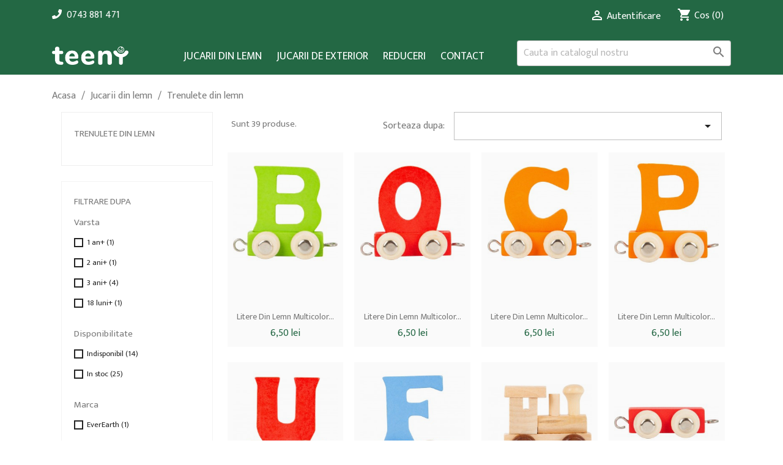

--- FILE ---
content_type: text/html; charset=utf-8
request_url: https://www.teeny.ro/trenulete-din-lemn.html
body_size: 17386
content:
<!doctype html>
<html lang="ro">

  <head>
    
      
  <meta charset="utf-8">


  <meta http-equiv="x-ua-compatible" content="ie=edge">



  <title>Trenulete din lemn</title>
  <meta name="description" content="Ce modalitate mai buna de a descoperi lumea minunata a jucariilor de lemn si a masinutelor cu roti decat prin aceste uluitoare trenulete? Aceste jucarii, atent concepute pentru nevoile celor mici, dezvolta abilitati motorii fine precum dexteritatea, coordonarea maini / ochi si manipularea dar si logica si gandirea. Alege intre trenulete cu vagoane sau incarcaturi de marfa, orase ecologice cu traseu (circuit) de tren, trenulete in forma de animalute si alte vehicule! Sa inceapa distractia!">
  <meta name="keywords" content="">
        <link rel="canonical" href="https://www.teeny.ro/trenulete-din-lemn.html">
    
                  <link rel="alternate" href="https://www.teeny.ro/index.php?controller=category" hreflang="ro-ro">
        



  <meta name="viewport" content="width=device-width, initial-scale=1">



  <link rel="icon" type="image/vnd.microsoft.icon" href="/img/favicon.ico?1562587379">
  <link rel="shortcut icon" type="image/x-icon" href="/img/favicon.ico?1562587379">



    <link rel="stylesheet" href="https://www.teeny.ro/themes/classic-child/assets/cache/theme-eb4e27121.css" type="text/css" media="all">




  

  <script type="text/javascript">
        var prestashop = {"cart":{"products":[],"totals":{"total":{"type":"total","label":"Total","amount":0,"value":"0,00\u00a0lei"},"total_including_tax":{"type":"total","label":"Total (cu taxe)","amount":0,"value":"0,00\u00a0lei"},"total_excluding_tax":{"type":"total","label":"Total (fara TVA)","amount":0,"value":"0,00\u00a0lei"}},"subtotals":{"products":{"type":"products","label":"Subtotal","amount":0,"value":"0,00\u00a0lei"},"discounts":null,"shipping":{"type":"shipping","label":"Livrare","amount":0,"value":"Gratuit"},"tax":null},"products_count":0,"summary_string":"0 articole","vouchers":{"allowed":0,"added":[]},"discounts":[],"minimalPurchase":0,"minimalPurchaseRequired":""},"currency":{"name":"Leu rom\u00e2nesc","iso_code":"RON","iso_code_num":"0","sign":"lei"},"customer":{"lastname":null,"firstname":null,"email":null,"birthday":null,"newsletter":null,"newsletter_date_add":null,"optin":null,"website":null,"company":null,"siret":null,"ape":null,"is_logged":false,"gender":{"type":null,"name":null},"addresses":[]},"language":{"name":"Rom\u00e2n\u0103 (Romanian)","iso_code":"ro","locale":"ro-RO","language_code":"ro-ro","is_rtl":"0","date_format_lite":"Y-m-d","date_format_full":"Y-m-d H:i:s","id":1},"page":{"title":"","canonical":"https:\/\/www.teeny.ro\/trenulete-din-lemn.html","meta":{"title":"Trenulete din lemn","description":"Ce modalitate mai buna de a descoperi lumea minunata a jucariilor de lemn si a masinutelor cu roti decat prin aceste uluitoare trenulete? Aceste jucarii, atent concepute pentru nevoile celor mici, dezvolta abilitati motorii fine precum dexteritatea, coordonarea maini \/ ochi si manipularea dar si logica si gandirea. Alege intre trenulete cu vagoane sau incarcaturi de marfa, orase ecologice cu traseu (circuit) de tren, trenulete in forma de animalute si alte vehicule! Sa inceapa distractia!","keywords":"","robots":"index"},"page_name":"category","body_classes":{"lang-ro":true,"lang-rtl":false,"country-RO":true,"currency-RON":true,"layout-left-column":true,"page-category":true,"tax-display-enabled":true,"category-id-9":true,"category-Trenulete din lemn":true,"category-id-parent-3":true,"category-depth-level-3":true},"admin_notifications":[]},"shop":{"name":"TEENY","logo":"\/img\/teeny-logo-1562587366.jpg","stores_icon":"\/img\/logo_stores.png","favicon":"\/img\/favicon.ico"},"urls":{"base_url":"https:\/\/www.teeny.ro\/","current_url":"https:\/\/www.teeny.ro\/trenulete-din-lemn.html","shop_domain_url":"https:\/\/www.teeny.ro","img_ps_url":"https:\/\/www.teeny.ro\/img\/","img_cat_url":"https:\/\/www.teeny.ro\/img\/c\/","img_lang_url":"https:\/\/www.teeny.ro\/img\/l\/","img_prod_url":"https:\/\/www.teeny.ro\/img\/p\/","img_manu_url":"https:\/\/www.teeny.ro\/img\/m\/","img_sup_url":"https:\/\/www.teeny.ro\/img\/su\/","img_ship_url":"https:\/\/www.teeny.ro\/img\/s\/","img_store_url":"https:\/\/www.teeny.ro\/img\/st\/","img_col_url":"https:\/\/www.teeny.ro\/img\/co\/","img_url":"https:\/\/www.teeny.ro\/themes\/classic-child\/assets\/img\/","css_url":"https:\/\/www.teeny.ro\/themes\/classic-child\/assets\/css\/","js_url":"https:\/\/www.teeny.ro\/themes\/classic-child\/assets\/js\/","pic_url":"https:\/\/www.teeny.ro\/upload\/","pages":{"address":"https:\/\/www.teeny.ro\/adresa","addresses":"https:\/\/www.teeny.ro\/adrese","authentication":"https:\/\/www.teeny.ro\/autentificare","cart":"https:\/\/www.teeny.ro\/cos","category":"https:\/\/www.teeny.ro\/index.php?controller=category","cms":"https:\/\/www.teeny.ro\/index.php?controller=cms","contact":"https:\/\/www.teeny.ro\/contact","discount":"https:\/\/www.teeny.ro\/reducere","guest_tracking":"https:\/\/www.teeny.ro\/urmarire-pentru-oaspeti","history":"https:\/\/www.teeny.ro\/istoric-comenzi","identity":"https:\/\/www.teeny.ro\/identitate","index":"https:\/\/www.teeny.ro\/","my_account":"https:\/\/www.teeny.ro\/contul-meu","order_confirmation":"https:\/\/www.teeny.ro\/confirmare-comanda","order_detail":"https:\/\/www.teeny.ro\/index.php?controller=order-detail","order_follow":"https:\/\/www.teeny.ro\/returnari","order":"https:\/\/www.teeny.ro\/comanda","order_return":"https:\/\/www.teeny.ro\/index.php?controller=order-return","order_slip":"https:\/\/www.teeny.ro\/nota-credit","pagenotfound":"https:\/\/www.teeny.ro\/pagina-negasita","password":"https:\/\/www.teeny.ro\/recuperare-parola","pdf_invoice":"https:\/\/www.teeny.ro\/index.php?controller=pdf-invoice","pdf_order_return":"https:\/\/www.teeny.ro\/index.php?controller=pdf-order-return","pdf_order_slip":"https:\/\/www.teeny.ro\/index.php?controller=pdf-order-slip","prices_drop":"https:\/\/www.teeny.ro\/reduceri-de-pret","product":"https:\/\/www.teeny.ro\/index.php?controller=product","search":"https:\/\/www.teeny.ro\/cautare","sitemap":"https:\/\/www.teeny.ro\/harta site","stores":"https:\/\/www.teeny.ro\/magazine","supplier":"https:\/\/www.teeny.ro\/furnizori","register":"https:\/\/www.teeny.ro\/autentificare?create_account=1","order_login":"https:\/\/www.teeny.ro\/comanda?login=1"},"alternative_langs":{"ro-ro":"https:\/\/www.teeny.ro\/index.php?controller=category"},"theme_assets":"\/themes\/classic-child\/assets\/","actions":{"logout":"https:\/\/www.teeny.ro\/?mylogout="},"no_picture_image":{"bySize":{"small_default":{"url":"https:\/\/www.teeny.ro\/img\/p\/ro-default-small_default.jpg","width":98,"height":98},"cart_default":{"url":"https:\/\/www.teeny.ro\/img\/p\/ro-default-cart_default.jpg","width":125,"height":125},"home_default":{"url":"https:\/\/www.teeny.ro\/img\/p\/ro-default-home_default.jpg","width":250,"height":250},"medium_default":{"url":"https:\/\/www.teeny.ro\/img\/p\/ro-default-medium_default.jpg","width":452,"height":452},"large_default":{"url":"https:\/\/www.teeny.ro\/img\/p\/ro-default-large_default.jpg","width":800,"height":800}},"small":{"url":"https:\/\/www.teeny.ro\/img\/p\/ro-default-small_default.jpg","width":98,"height":98},"medium":{"url":"https:\/\/www.teeny.ro\/img\/p\/ro-default-home_default.jpg","width":250,"height":250},"large":{"url":"https:\/\/www.teeny.ro\/img\/p\/ro-default-large_default.jpg","width":800,"height":800},"legend":""}},"configuration":{"display_taxes_label":true,"display_prices_tax_incl":true,"is_catalog":false,"show_prices":true,"opt_in":{"partner":true},"quantity_discount":{"type":"discount","label":"Reducere"},"voucher_enabled":0,"return_enabled":0},"field_required":[],"breadcrumb":{"links":[{"title":"Acasa","url":"https:\/\/www.teeny.ro\/"},{"title":"Jucarii din lemn","url":"https:\/\/www.teeny.ro\/jucarii-din-lemn.html"},{"title":"Trenulete din lemn","url":"https:\/\/www.teeny.ro\/trenulete-din-lemn.html"}],"count":3},"link":{"protocol_link":"https:\/\/","protocol_content":"https:\/\/","request_uri":"\/trenulete-din-lemn.html"},"time":1768639407,"static_token":"ac98533a61bd2db5dba80ad6d5b6673a","token":"af675ce37431f79e5c7d6b839144846f"};
        var psemailsubscription_subscription = "https:\/\/www.teeny.ro\/module\/ps_emailsubscription\/subscription";
      </script>



  
<script type="text/javascript">
	(window.gaDevIds=window.gaDevIds||[]).push('d6YPbH');
	(function(i,s,o,g,r,a,m){i['GoogleAnalyticsObject']=r;i[r]=i[r]||function(){
	(i[r].q=i[r].q||[]).push(arguments)},i[r].l=1*new Date();a=s.createElement(o),
	m=s.getElementsByTagName(o)[0];a.async=1;a.src=g;m.parentNode.insertBefore(a,m)
	})(window,document,'script','https://www.google-analytics.com/analytics.js','ga');

            ga('create', 'G-2SNNYNLZNN', 'auto');
                        ga('send', 'pageview');
    
    ga('require', 'ec');
</script>





    
  </head>

  <body id="category" class="lang-ro country-ro currency-ron layout-left-column page-category tax-display-enabled category-id-9 category-trenulete-din-lemn category-id-parent-3 category-depth-level-3">

    
      
    

    <main>
      
              

      <header id="header">
        
           
 <link rel="stylesheet" href="https://use.fontawesome.com/releases/v5.8.1/css/all.css" integrity="sha384-50oBUHEmvpQ+1lW4y57PTFmhCaXp0ML5d60M1M7uH2+nqUivzIebhndOJK28anvf" crossorigin="anonymous">
 <link rel="preconnect" href="https://fonts.googleapis.com">
 <link rel="preconnect" href="https://fonts.gstatic.com" crossorigin>
 <link href="https://fonts.googleapis.com/css2?family=Mukta:wght@200;300;400;700&display=swap" rel="stylesheet">


  <div class="header-banner">
    
  </div>



  <nav class="header-nav" style="margin-bottom:18px">
    <div class="container">
      <div class="row">
        <div class="hidden-sm-down">
          <div class="col-md-5 col-xs-12">
            <div id="_desktop_contact_link">
  <div id="contact-link">
                <i class="fa fa-phone"></i>&nbsp;&nbsp;<span><a href="tel:0743 881 471">0743 881 471</a></span>
      </div>
</div>

          </div>
          <div class="col-md-7 right-nav">
              <div id="_desktop_user_info">
  <div class="user-info">
          <a
        href="https://www.teeny.ro/contul-meu"
        title="Conecteaza-te la contul de client"
        rel="nofollow"
      >
        <i class="material-icons">&#xE7FF;</i>
        <span class="hidden-sm-down">Autentificare</span>
      </a>
      </div>
</div>
<div id="_desktop_cart">
  <div class="blockcart cart-preview inactive" data-refresh-url="//www.teeny.ro/module/ps_shoppingcart/ajax">
    <div class="header">
              <i class="material-icons shopping-cart">shopping_cart</i>
        <span class="hidden-sm-down">Cos</span>
        <span class="cart-products-count">(0)</span>
          </div>
  </div>
</div>

          </div>
        </div>
        <div class="hidden-md-up text-sm-center mobile">
          <div class="float-xs-left" id="menu-icon" style="color:white;margin-top:10px;">
            <i class="material-icons d-inline">&#xE5D2;</i>
          </div>
          <div class="float-xs-right" id="_mobile_cart" style="margin-top:10px;"></div>
          <div class="float-xs-right" id="_mobile_user_info" style="margin-top:10px;"></div>
          <div class="top-logo" id="_mobile_logo"></div>
          <div class="clearfix"></div>
        </div>
      </div>
    </div>
  </nav>



  <div class="header-top">
    <div class="container">
       <div class="row">
        <div class="col-md-2 hidden-sm-down" id="_desktop_logo" style="margin-top:10px;">
                            <a href="https://www.teeny.ro/">
                  <img class="logo img-responsive" src="/img/teeny-logo-1562587366.jpg" alt="TEENY" style="height:30px;width:auto;object-fit:contain;">
                </a>
                    </div>
        <div class="col-lg-6 col-sm-10 position-static">
          

<div class="menu js-top-menu position-static hidden-sm-down" id="_desktop_top_menu">
    
          <ul class="top-menu" id="top-menu" data-depth="0" style="margin-bottom:8px;">
                    <li class="category" id="category-3">
                          <a
                class="dropdown-item"
                href="https://www.teeny.ro/jucarii-din-lemn.html" data-depth="0"
                              >
                                                                      <span class="float-xs-right hidden-md-up">
                    <span data-target="#top_sub_menu_39907" data-toggle="collapse" class="navbar-toggler collapse-icons">
                      <i class="material-icons add">&#xE313;</i>
                      <i class="material-icons remove">&#xE316;</i>
                    </span>
                  </span>
                                Jucarii din lemn
              </a>
                            <div  class="popover sub-menu js-sub-menu collapse" id="top_sub_menu_39907">
                
          <ul class="top-menu"  data-depth="1" style="margin-bottom:8px;">
                    <li class="category" id="category-5">
                          <a
                class="dropdown-item dropdown-submenu"
                href="https://www.teeny.ro/jucarii-montessori.html" data-depth="1"
                              >
                                Jucarii Montessori
              </a>
                          </li>
                    <li class="category" id="category-6">
                          <a
                class="dropdown-item dropdown-submenu"
                href="https://www.teeny.ro/jucarii-educative.html" data-depth="1"
                              >
                                Jucarii educative
              </a>
                          </li>
                    <li class="category" id="category-7">
                          <a
                class="dropdown-item dropdown-submenu"
                href="https://www.teeny.ro/jucarii-pentru-bebelusi.html" data-depth="1"
                              >
                                Jucarii pentru bebelusi
              </a>
                          </li>
                    <li class="category" id="category-8">
                          <a
                class="dropdown-item dropdown-submenu"
                href="https://www.teeny.ro/masinute-din-lemn.html" data-depth="1"
                              >
                                Masinute din lemn
              </a>
                          </li>
                    <li class="category current " id="category-9">
                          <a
                class="dropdown-item dropdown-submenu"
                href="https://www.teeny.ro/trenulete-din-lemn.html" data-depth="1"
                              >
                                Trenulete din lemn
              </a>
                          </li>
                    <li class="category" id="category-10">
                          <a
                class="dropdown-item dropdown-submenu"
                href="https://www.teeny.ro/set-de-construit.html" data-depth="1"
                              >
                                Set de construit
              </a>
                          </li>
                    <li class="category" id="category-11">
                          <a
                class="dropdown-item dropdown-submenu"
                href="https://www.teeny.ro/jucarii-de-tras-impins.html" data-depth="1"
                              >
                                Jucarii de tras-impins
              </a>
                          </li>
                    <li class="category" id="category-12">
                          <a
                class="dropdown-item dropdown-submenu"
                href="https://www.teeny.ro/jucarii-de-indemanare.html" data-depth="1"
                              >
                                Jucarii de indemanare
              </a>
                          </li>
                    <li class="category" id="category-13">
                          <a
                class="dropdown-item dropdown-submenu"
                href="https://www.teeny.ro/puzzle-cu-piese-din-lemn.html" data-depth="1"
                              >
                                Puzzle cu piese din lemn
              </a>
                          </li>
                    <li class="category" id="category-14">
                          <a
                class="dropdown-item dropdown-submenu"
                href="https://www.teeny.ro/jucarii-muzicale.html" data-depth="1"
                              >
                                Jucarii muzicale
              </a>
                          </li>
                    <li class="category" id="category-15">
                          <a
                class="dropdown-item dropdown-submenu"
                href="https://www.teeny.ro/jucarii-creative.html" data-depth="1"
                              >
                                Jucarii creative
              </a>
                          </li>
                    <li class="category" id="category-16">
                          <a
                class="dropdown-item dropdown-submenu"
                href="https://www.teeny.ro/accesorii.html" data-depth="1"
                              >
                                Accesorii
              </a>
                          </li>
                    <li class="category" id="category-17">
                          <a
                class="dropdown-item dropdown-submenu"
                href="https://www.teeny.ro/jucarii-de-logica.html" data-depth="1"
                              >
                                Jucarii de logica
              </a>
                          </li>
                    <li class="category" id="category-18">
                          <a
                class="dropdown-item dropdown-submenu"
                href="https://www.teeny.ro/jocuri-de-memorie.html" data-depth="1"
                              >
                                Jocuri de memorie
              </a>
                          </li>
                    <li class="category" id="category-21">
                          <a
                class="dropdown-item dropdown-submenu"
                href="https://www.teeny.ro/jucarii-de-rol-din-lemn.html" data-depth="1"
                              >
                                Jucarii de rol din lemn
              </a>
                          </li>
                    <li class="category" id="category-22">
                          <a
                class="dropdown-item dropdown-submenu"
                href="https://www.teeny.ro/jocuri-de-strategie.html" data-depth="1"
                              >
                                Jocuri de strategie
              </a>
                          </li>
                    <li class="category" id="category-23">
                          <a
                class="dropdown-item dropdown-submenu"
                href="https://www.teeny.ro/casute-papusi-si-accesorii.html" data-depth="1"
                              >
                                Casute papusi si accesorii
              </a>
                          </li>
                    <li class="category" id="category-24">
                          <a
                class="dropdown-item dropdown-submenu"
                href="https://www.teeny.ro/bucatarii.html" data-depth="1"
                              >
                                Bucatarii
              </a>
                          </li>
              </ul>
    
              </div>
                          </li>
                    <li class="category" id="category-4">
                          <a
                class="dropdown-item"
                href="https://www.teeny.ro/jucarii-de-exterior.html" data-depth="0"
                              >
                                                                      <span class="float-xs-right hidden-md-up">
                    <span data-target="#top_sub_menu_18976" data-toggle="collapse" class="navbar-toggler collapse-icons">
                      <i class="material-icons add">&#xE313;</i>
                      <i class="material-icons remove">&#xE316;</i>
                    </span>
                  </span>
                                Jucarii de exterior
              </a>
                            <div  class="popover sub-menu js-sub-menu collapse" id="top_sub_menu_18976">
                
          <ul class="top-menu"  data-depth="1" style="margin-bottom:8px;">
                    <li class="category" id="category-19">
                          <a
                class="dropdown-item dropdown-submenu"
                href="https://www.teeny.ro/masinute-si-vehicule.html" data-depth="1"
                              >
                                Masinute si vehicule
              </a>
                          </li>
                    <li class="category" id="category-20">
                          <a
                class="dropdown-item dropdown-submenu"
                href="https://www.teeny.ro/jucarii-de-rol.html" data-depth="1"
                              >
                                Jucarii de rol
              </a>
                          </li>
              </ul>
    
              </div>
                          </li>
                    <li class="link" id="lnk-reduceri">
                          <a
                class="dropdown-item"
                href="https://www.teeny.ro/reduceri-de-pret" data-depth="0"
                              >
                                Reduceri
              </a>
                          </li>
                    <li class="link" id="lnk-contact">
                          <a
                class="dropdown-item"
                href="https://www.teeny.ro/contact" data-depth="0"
                              >
                                Contact
              </a>
                          </li>
              </ul>
    
    <div class="clearfix"></div>
</div>
<!-- Block search module TOP -->
</div><div class="col-lg-4 col-sm-12" style="margin-bottom:10px"><div id="search_widget" class="search-widget" data-search-controller-url="//www.teeny.ro/cautare" style="width:100%">
    <form method="get" action="//www.teeny.ro/cautare">
        <input type="hidden" name="controller" value="search">
        <input type="text" name="s" value="" placeholder="Cauta in catalogul nostru" aria-label="Cauta">
        <button type="submit" style="margin-bottom:5px;">
            <i class="material-icons search">&#xE8B6;</i>
            <span class="hidden-xl-down">Cauta</span>
        </button>
    </form>
</div>
<!-- /Block search module TOP -->

          <div class="clearfix"></div>
        </div>
      </div>
      <div id="mobile_top_menu_wrapper" class="row hidden-md-up" style="display:none;">
        <div class="js-top-menu mobile" id="_mobile_top_menu"></div>
        <div class="js-top-menu-bottom">
          <div id="_mobile_currency_selector"></div>
          <div id="_mobile_language_selector"></div>
          <div id="_mobile_contact_link"></div>
        </div>
      </div>
    </div>
  </div>
  

        
      </header>

      
        
<aside id="notifications">
  <div class="container">
    
    
    
      </div>
</aside>
      

      <section id="wrapper">
        
        <div class="container">
          
            <nav data-depth="3" class="breadcrumb hidden-sm-down">
  <ol itemscope itemtype="http://schema.org/BreadcrumbList">
    
              
          <li itemprop="itemListElement" itemscope itemtype="http://schema.org/ListItem">
            <a itemprop="item" href="https://www.teeny.ro/">
              <span itemprop="name">Acasa</span>
            </a>
            <meta itemprop="position" content="1">
          </li>
        
              
          <li itemprop="itemListElement" itemscope itemtype="http://schema.org/ListItem">
            <a itemprop="item" href="https://www.teeny.ro/jucarii-din-lemn.html">
              <span itemprop="name">Jucarii din lemn</span>
            </a>
            <meta itemprop="position" content="2">
          </li>
        
              
          <li itemprop="itemListElement" itemscope itemtype="http://schema.org/ListItem">
            <a itemprop="item" href="https://www.teeny.ro/trenulete-din-lemn.html">
              <span itemprop="name">Trenulete din lemn</span>
            </a>
            <meta itemprop="position" content="3">
          </li>
        
          
  </ol>
</nav>
          

          
            <div id="left-column" class="col-xs-12 col-sm-4 col-md-3">
                              

<div class="block-categories hidden-sm-down">
  <ul class="category-top-menu">
    <li><a class="text-uppercase h6" href="https://www.teeny.ro/trenulete-din-lemn.html">Trenulete din lemn</a></li>
    <li>
  </li>
  </ul>
</div>
<div id="search_filters_wrapper" class="hidden-sm-down">
  <div id="search_filter_controls" class="hidden-md-up">
      <span id="_mobile_search_filters_clear_all"></span>
      <button class="btn btn-secondary ok">
        <i class="material-icons rtl-no-flip">&#xE876;</i>
        Da
      </button>
  </div>
    <div id="search_filters">
    
      <p class="text-uppercase h6 hidden-sm-down">Filtrare dupa</p>
    

    
          

          <section class="facet clearfix">
        <p class="h6 facet-title hidden-sm-down">Varsta</p>
                                                                                                
        <div class="title hidden-md-up" data-target="#facet_73006" data-toggle="collapse">
          <p class="h6 facet-title">Varsta</p>
          <span class="float-xs-right">
            <span class="navbar-toggler collapse-icons">
              <i class="material-icons add">&#xE313;</i>
              <i class="material-icons remove">&#xE316;</i>
            </span>
          </span>
        </div>

                  
            <ul id="facet_73006" class="collapse">
                              
                <li>
                  <label class="facet-label" for="facet_input_73006_0">
                                          <span class="custom-checkbox">
                        <input
                          id="facet_input_73006_0"
                          data-search-url="https://www.teeny.ro/trenulete-din-lemn.html?q=Varsta-1+an%2B"
                          type="checkbox"
                                                  >
                                                  <span  class="ps-shown-by-js" ><i class="material-icons rtl-no-flip checkbox-checked">&#xE5CA;</i></span>
                                              </span>
                    
                    <a
                      href="https://www.teeny.ro/trenulete-din-lemn.html?q=Varsta-1+an%2B"
                      class="_gray-darker search-link js-search-link"
                      rel="nofollow"
                    >
                      1 an+
                                              <span class="magnitude">(1)</span>
                                          </a>
                  </label>
                </li>
                              
                <li>
                  <label class="facet-label" for="facet_input_73006_1">
                                          <span class="custom-checkbox">
                        <input
                          id="facet_input_73006_1"
                          data-search-url="https://www.teeny.ro/trenulete-din-lemn.html?q=Varsta-2+ani%2B"
                          type="checkbox"
                                                  >
                                                  <span  class="ps-shown-by-js" ><i class="material-icons rtl-no-flip checkbox-checked">&#xE5CA;</i></span>
                                              </span>
                    
                    <a
                      href="https://www.teeny.ro/trenulete-din-lemn.html?q=Varsta-2+ani%2B"
                      class="_gray-darker search-link js-search-link"
                      rel="nofollow"
                    >
                      2 ani+
                                              <span class="magnitude">(1)</span>
                                          </a>
                  </label>
                </li>
                              
                <li>
                  <label class="facet-label" for="facet_input_73006_2">
                                          <span class="custom-checkbox">
                        <input
                          id="facet_input_73006_2"
                          data-search-url="https://www.teeny.ro/trenulete-din-lemn.html?q=Varsta-3+ani%2B"
                          type="checkbox"
                                                  >
                                                  <span  class="ps-shown-by-js" ><i class="material-icons rtl-no-flip checkbox-checked">&#xE5CA;</i></span>
                                              </span>
                    
                    <a
                      href="https://www.teeny.ro/trenulete-din-lemn.html?q=Varsta-3+ani%2B"
                      class="_gray-darker search-link js-search-link"
                      rel="nofollow"
                    >
                      3 ani+
                                              <span class="magnitude">(4)</span>
                                          </a>
                  </label>
                </li>
                              
                <li>
                  <label class="facet-label" for="facet_input_73006_3">
                                          <span class="custom-checkbox">
                        <input
                          id="facet_input_73006_3"
                          data-search-url="https://www.teeny.ro/trenulete-din-lemn.html?q=Varsta-18+luni%2B"
                          type="checkbox"
                                                  >
                                                  <span  class="ps-shown-by-js" ><i class="material-icons rtl-no-flip checkbox-checked">&#xE5CA;</i></span>
                                              </span>
                    
                    <a
                      href="https://www.teeny.ro/trenulete-din-lemn.html?q=Varsta-18+luni%2B"
                      class="_gray-darker search-link js-search-link"
                      rel="nofollow"
                    >
                      18 luni+
                                              <span class="magnitude">(1)</span>
                                          </a>
                  </label>
                </li>
                          </ul>
          

              </section>
          <section class="facet clearfix">
        <p class="h6 facet-title hidden-sm-down">Disponibilitate</p>
                                                            
        <div class="title hidden-md-up" data-target="#facet_93761" data-toggle="collapse">
          <p class="h6 facet-title">Disponibilitate</p>
          <span class="float-xs-right">
            <span class="navbar-toggler collapse-icons">
              <i class="material-icons add">&#xE313;</i>
              <i class="material-icons remove">&#xE316;</i>
            </span>
          </span>
        </div>

                  
            <ul id="facet_93761" class="collapse">
                              
                <li>
                  <label class="facet-label" for="facet_input_93761_0">
                                          <span class="custom-checkbox">
                        <input
                          id="facet_input_93761_0"
                          data-search-url="https://www.teeny.ro/trenulete-din-lemn.html?q=Disponibilitate-Indisponibil"
                          type="checkbox"
                                                  >
                                                  <span  class="ps-shown-by-js" ><i class="material-icons rtl-no-flip checkbox-checked">&#xE5CA;</i></span>
                                              </span>
                    
                    <a
                      href="https://www.teeny.ro/trenulete-din-lemn.html?q=Disponibilitate-Indisponibil"
                      class="_gray-darker search-link js-search-link"
                      rel="nofollow"
                    >
                      Indisponibil
                                              <span class="magnitude">(14)</span>
                                          </a>
                  </label>
                </li>
                              
                <li>
                  <label class="facet-label" for="facet_input_93761_1">
                                          <span class="custom-checkbox">
                        <input
                          id="facet_input_93761_1"
                          data-search-url="https://www.teeny.ro/trenulete-din-lemn.html?q=Disponibilitate-In+stoc"
                          type="checkbox"
                                                  >
                                                  <span  class="ps-shown-by-js" ><i class="material-icons rtl-no-flip checkbox-checked">&#xE5CA;</i></span>
                                              </span>
                    
                    <a
                      href="https://www.teeny.ro/trenulete-din-lemn.html?q=Disponibilitate-In+stoc"
                      class="_gray-darker search-link js-search-link"
                      rel="nofollow"
                    >
                      In stoc
                                              <span class="magnitude">(25)</span>
                                          </a>
                  </label>
                </li>
                          </ul>
          

              </section>
          <section class="facet clearfix">
        <p class="h6 facet-title hidden-sm-down">Marca</p>
                                                                              
        <div class="title hidden-md-up" data-target="#facet_7184" data-toggle="collapse">
          <p class="h6 facet-title">Marca</p>
          <span class="float-xs-right">
            <span class="navbar-toggler collapse-icons">
              <i class="material-icons add">&#xE313;</i>
              <i class="material-icons remove">&#xE316;</i>
            </span>
          </span>
        </div>

                  
            <ul id="facet_7184" class="collapse">
                              
                <li>
                  <label class="facet-label" for="facet_input_7184_0">
                                          <span class="custom-checkbox">
                        <input
                          id="facet_input_7184_0"
                          data-search-url="https://www.teeny.ro/trenulete-din-lemn.html?q=Marca-EverEarth"
                          type="checkbox"
                                                  >
                                                  <span  class="ps-shown-by-js" ><i class="material-icons rtl-no-flip checkbox-checked">&#xE5CA;</i></span>
                                              </span>
                    
                    <a
                      href="https://www.teeny.ro/trenulete-din-lemn.html?q=Marca-EverEarth"
                      class="_gray-darker search-link js-search-link"
                      rel="nofollow"
                    >
                      EverEarth
                                              <span class="magnitude">(1)</span>
                                          </a>
                  </label>
                </li>
                              
                <li>
                  <label class="facet-label" for="facet_input_7184_1">
                                          <span class="custom-checkbox">
                        <input
                          id="facet_input_7184_1"
                          data-search-url="https://www.teeny.ro/trenulete-din-lemn.html?q=Marca-Lupo"
                          type="checkbox"
                                                  >
                                                  <span  class="ps-shown-by-js" ><i class="material-icons rtl-no-flip checkbox-checked">&#xE5CA;</i></span>
                                              </span>
                    
                    <a
                      href="https://www.teeny.ro/trenulete-din-lemn.html?q=Marca-Lupo"
                      class="_gray-darker search-link js-search-link"
                      rel="nofollow"
                    >
                      Lupo
                                              <span class="magnitude">(1)</span>
                                          </a>
                  </label>
                </li>
                              
                <li>
                  <label class="facet-label" for="facet_input_7184_2">
                                          <span class="custom-checkbox">
                        <input
                          id="facet_input_7184_2"
                          data-search-url="https://www.teeny.ro/trenulete-din-lemn.html?q=Marca-Small+Foot"
                          type="checkbox"
                                                  >
                                                  <span  class="ps-shown-by-js" ><i class="material-icons rtl-no-flip checkbox-checked">&#xE5CA;</i></span>
                                              </span>
                    
                    <a
                      href="https://www.teeny.ro/trenulete-din-lemn.html?q=Marca-Small+Foot"
                      class="_gray-darker search-link js-search-link"
                      rel="nofollow"
                    >
                      Small Foot
                                              <span class="magnitude">(3)</span>
                                          </a>
                  </label>
                </li>
                          </ul>
          

              </section>
          <section class="facet clearfix">
        <p class="h6 facet-title hidden-sm-down">Pret</p>
                                          
        <div class="title hidden-md-up" data-target="#facet_96750" data-toggle="collapse">
          <p class="h6 facet-title">Pret</p>
          <span class="float-xs-right">
            <span class="navbar-toggler collapse-icons">
              <i class="material-icons add">&#xE313;</i>
              <i class="material-icons remove">&#xE316;</i>
            </span>
          </span>
        </div>

                  
                          <ul id="facet_96750"
                class="faceted-slider"
                data-slider-min="7"
                data-slider-max="289"
                data-slider-id="96750"
                data-slider-values="null"
                data-slider-unit="lei"
                data-slider-label="Pret"
                data-slider-specifications="{&quot;symbol&quot;:[&quot;.&quot;,&quot;,&quot;,&quot;;&quot;,&quot;%&quot;,&quot;-&quot;,&quot;+&quot;,&quot;E&quot;,&quot;\u00d7&quot;,&quot;\u2030&quot;,&quot;\u221e&quot;,&quot;NaN&quot;],&quot;currencyCode&quot;:&quot;RON&quot;,&quot;currencySymbol&quot;:&quot;lei&quot;,&quot;positivePattern&quot;:&quot;#,##0.00\u00a0\u00a4&quot;,&quot;negativePattern&quot;:&quot;-#,##0.00\u00a0\u00a4&quot;,&quot;maxFractionDigits&quot;:2,&quot;minFractionDigits&quot;:2,&quot;groupingUsed&quot;:true,&quot;primaryGroupSize&quot;:3,&quot;secondaryGroupSize&quot;:3}"
                data-slider-encoded-url="https://www.teeny.ro/trenulete-din-lemn.html"
              >
                <li>
                  <p id="facet_label_96750">
                    7,00 lei - 289,00 lei
                  </p>

                  <div id="slider-range_96750"></div>
                </li>
              </ul>
                      
              </section>
      </div>

</div>

                          </div>
          

          
  <div id="content-wrapper" class="left-column col-xs-12 col-sm-8 col-md-9">
    
    
  <section id="main">

<!--     
      <h2 class="h2">Categorie: Trenulete din lemn</h2>
     -->

    <section id="products">
      
        <div id="">
          
            <div id="js-product-list-top" class="row products-selection">
  <div class="col-md-3 hidden-sm-down total-products">
          <p>Sunt 39 produse.</p>
      </div>
  <div class="col-md-9">
    <div class="row sort-by-row">

      
        <span class="col-sm-3 col-md-3 hidden-sm-down sort-by">Sorteaza dupa:</span>
<div class="col-sm-9 col-xs-8 col-md-9 products-sort-order dropdown">
  <button
    class="btn-unstyle select-title"
    rel="nofollow"
    data-toggle="dropdown"
    aria-haspopup="true"
    aria-expanded="false">
        <i class="material-icons float-xs-right">&#xE5C5;</i>
  </button>
  <div class="dropdown-menu">
          <a
        rel="nofollow"
        href="https://www.teeny.ro/trenulete-din-lemn.html?order=product.position.asc"
        class="select-list js-search-link"
      >
        Relevanta
      </a>
          <a
        rel="nofollow"
        href="https://www.teeny.ro/trenulete-din-lemn.html?order=product.name.asc"
        class="select-list js-search-link"
      >
        Nume - crescator
      </a>
          <a
        rel="nofollow"
        href="https://www.teeny.ro/trenulete-din-lemn.html?order=product.name.desc"
        class="select-list js-search-link"
      >
        Nume - descrescator
      </a>
          <a
        rel="nofollow"
        href="https://www.teeny.ro/trenulete-din-lemn.html?order=product.price.asc"
        class="select-list js-search-link"
      >
        Pret - crescator
      </a>
          <a
        rel="nofollow"
        href="https://www.teeny.ro/trenulete-din-lemn.html?order=product.price.desc"
        class="select-list js-search-link"
      >
        Pret - descrescator
      </a>
      </div>
</div>
      

              <div class="col-sm-3 col-xs-4 hidden-md-up filter-button">
          <button id="search_filter_toggler" class="btn btn-secondary">
            Filtrare
          </button>
        </div>
          </div>
  </div>
  <div class="col-sm-12 hidden-md-up text-sm-center showing">
    Se afiseaza 1-39 din 39 produs(e)
  </div>
</div>
          
        </div>

        
          <div id="" class="hidden-sm-down">
            <section id="js-active-search-filters" class="hide">
  
    <h1 class="h6 hidden-xs-up">Filtre active</h1>
  

  </section>

          </div>
        

        <div id="">
          
            <div id="js-product-list">
    <div class="products row">
                    
                
  <article class="product-miniature js-product-miniature" data-id-product="470" data-id-product-attribute="0" itemscope itemtype="http://schema.org/Product">
    <div class="thumbnail-container">
      
                  <a href="https://www.teeny.ro/acasa/litere-trenulet-lemn-multicolor-litera-b.html" class="thumbnail product-thumbnail">
            <img
              src = "https://www.teeny.ro/3005-home_default/litere-trenulet-lemn-multicolor-litera-b.jpg"
              alt = "Litere din lemn multicolor..."
              data-full-size-image-url = "https://www.teeny.ro/3005-large_default/litere-trenulet-lemn-multicolor-litera-b.jpg"
            >
          </a>
              
      
      
      <span id="product-availability">
              </span>
    

      <div class="product-description">
        
                      <h2 class="h3 product-title" itemprop="name"><a href="https://www.teeny.ro/acasa/litere-trenulet-lemn-multicolor-litera-b.html">Litere din lemn multicolor...</a></h2>
                  

        
                      <div class="product-price-and-shipping">
              
              

              <span class="sr-only">Pret</span>
              <span itemprop="price" class="price">6,50 lei</span>

              

              
            </div>
                  

        
          
        
      </div>

      
        <ul class="product-flags">
                  </ul>
      
      
      
        
                  

    </div>
  </article>

            
                    
                
  <article class="product-miniature js-product-miniature" data-id-product="483" data-id-product-attribute="0" itemscope itemtype="http://schema.org/Product">
    <div class="thumbnail-container">
      
                  <a href="https://www.teeny.ro/acasa/litere-trenulet-lemn-multicolor-litera-o.html" class="thumbnail product-thumbnail">
            <img
              src = "https://www.teeny.ro/3032-home_default/litere-trenulet-lemn-multicolor-litera-o.jpg"
              alt = "Litere din lemn multicolor..."
              data-full-size-image-url = "https://www.teeny.ro/3032-large_default/litere-trenulet-lemn-multicolor-litera-o.jpg"
            >
          </a>
              
      
      
      <span id="product-availability">
              </span>
    

      <div class="product-description">
        
                      <h2 class="h3 product-title" itemprop="name"><a href="https://www.teeny.ro/acasa/litere-trenulet-lemn-multicolor-litera-o.html">Litere din lemn multicolor...</a></h2>
                  

        
                      <div class="product-price-and-shipping">
              
              

              <span class="sr-only">Pret</span>
              <span itemprop="price" class="price">6,50 lei</span>

              

              
            </div>
                  

        
          
        
      </div>

      
        <ul class="product-flags">
                  </ul>
      
      
      
        
                  

    </div>
  </article>

            
                    
                
  <article class="product-miniature js-product-miniature" data-id-product="471" data-id-product-attribute="0" itemscope itemtype="http://schema.org/Product">
    <div class="thumbnail-container">
      
                  <a href="https://www.teeny.ro/acasa/litere-trenulet-lemn-multicolor-litera-c.html" class="thumbnail product-thumbnail">
            <img
              src = "https://www.teeny.ro/3007-home_default/litere-trenulet-lemn-multicolor-litera-c.jpg"
              alt = "Litere din lemn multicolor..."
              data-full-size-image-url = "https://www.teeny.ro/3007-large_default/litere-trenulet-lemn-multicolor-litera-c.jpg"
            >
          </a>
              
      
      
      <span id="product-availability">
              </span>
    

      <div class="product-description">
        
                      <h2 class="h3 product-title" itemprop="name"><a href="https://www.teeny.ro/acasa/litere-trenulet-lemn-multicolor-litera-c.html">Litere din lemn multicolor...</a></h2>
                  

        
                      <div class="product-price-and-shipping">
              
              

              <span class="sr-only">Pret</span>
              <span itemprop="price" class="price">6,50 lei</span>

              

              
            </div>
                  

        
          
        
      </div>

      
        <ul class="product-flags">
                  </ul>
      
      
      
        
                  

    </div>
  </article>

            
                    
                
  <article class="product-miniature js-product-miniature" data-id-product="484" data-id-product-attribute="0" itemscope itemtype="http://schema.org/Product">
    <div class="thumbnail-container">
      
                  <a href="https://www.teeny.ro/acasa/litere-trenulet-lemn-multicolor-litera-p.html" class="thumbnail product-thumbnail">
            <img
              src = "https://www.teeny.ro/3034-home_default/litere-trenulet-lemn-multicolor-litera-p.jpg"
              alt = "Litere din lemn multicolor..."
              data-full-size-image-url = "https://www.teeny.ro/3034-large_default/litere-trenulet-lemn-multicolor-litera-p.jpg"
            >
          </a>
              
      
      
      <span id="product-availability">
              </span>
    

      <div class="product-description">
        
                      <h2 class="h3 product-title" itemprop="name"><a href="https://www.teeny.ro/acasa/litere-trenulet-lemn-multicolor-litera-p.html">Litere din lemn multicolor...</a></h2>
                  

        
                      <div class="product-price-and-shipping">
              
              

              <span class="sr-only">Pret</span>
              <span itemprop="price" class="price">6,50 lei</span>

              

              
            </div>
                  

        
          
        
      </div>

      
        <ul class="product-flags">
                  </ul>
      
      
      
        
                  

    </div>
  </article>

            
                    
                
  <article class="product-miniature js-product-miniature" data-id-product="489" data-id-product-attribute="0" itemscope itemtype="http://schema.org/Product">
    <div class="thumbnail-container">
      
                  <a href="https://www.teeny.ro/acasa/litere-trenulet-lemn-multicolor-litera-u.html" class="thumbnail product-thumbnail">
            <img
              src = "https://www.teeny.ro/3044-home_default/litere-trenulet-lemn-multicolor-litera-u.jpg"
              alt = "Litere din lemn multicolor..."
              data-full-size-image-url = "https://www.teeny.ro/3044-large_default/litere-trenulet-lemn-multicolor-litera-u.jpg"
            >
          </a>
              
      
      
      <span id="product-availability">
              </span>
    

      <div class="product-description">
        
                      <h2 class="h3 product-title" itemprop="name"><a href="https://www.teeny.ro/acasa/litere-trenulet-lemn-multicolor-litera-u.html">Litere din lemn multicolor...</a></h2>
                  

        
                      <div class="product-price-and-shipping">
              
              

              <span class="sr-only">Pret</span>
              <span itemprop="price" class="price">6,50 lei</span>

              

              
            </div>
                  

        
          
        
      </div>

      
        <ul class="product-flags">
                  </ul>
      
      
      
        
                  

    </div>
  </article>

            
                    
                
  <article class="product-miniature js-product-miniature" data-id-product="474" data-id-product-attribute="0" itemscope itemtype="http://schema.org/Product">
    <div class="thumbnail-container">
      
                  <a href="https://www.teeny.ro/acasa/litere-trenulet-lemn-multicolor-litera-f.html" class="thumbnail product-thumbnail">
            <img
              src = "https://www.teeny.ro/3013-home_default/litere-trenulet-lemn-multicolor-litera-f.jpg"
              alt = "Litere din lemn multicolor..."
              data-full-size-image-url = "https://www.teeny.ro/3013-large_default/litere-trenulet-lemn-multicolor-litera-f.jpg"
            >
          </a>
              
      
      
      <span id="product-availability">
              </span>
    

      <div class="product-description">
        
                      <h2 class="h3 product-title" itemprop="name"><a href="https://www.teeny.ro/acasa/litere-trenulet-lemn-multicolor-litera-f.html">Litere din lemn multicolor...</a></h2>
                  

        
                      <div class="product-price-and-shipping">
              
              

              <span class="sr-only">Pret</span>
              <span itemprop="price" class="price">6,50 lei</span>

              

              
            </div>
                  

        
          
        
      </div>

      
        <ul class="product-flags">
                  </ul>
      
      
      
        
                  

    </div>
  </article>

            
                    
                
  <article class="product-miniature js-product-miniature" data-id-product="495" data-id-product-attribute="0" itemscope itemtype="http://schema.org/Product">
    <div class="thumbnail-container">
      
                  <a href="https://www.teeny.ro/acasa/litere-trenulet-lemn-multicolor-litera-a.html" class="thumbnail product-thumbnail">
            <img
              src = "https://www.teeny.ro/3056-home_default/litere-trenulet-lemn-multicolor-litera-a.jpg"
              alt = "Locomotiva pentru litere natur"
              data-full-size-image-url = "https://www.teeny.ro/3056-large_default/litere-trenulet-lemn-multicolor-litera-a.jpg"
            >
          </a>
              
      
      
      <span id="product-availability">
              </span>
    

      <div class="product-description">
        
                      <h2 class="h3 product-title" itemprop="name"><a href="https://www.teeny.ro/acasa/litere-trenulet-lemn-multicolor-litera-a.html">Locomotiva pentru litere natur</a></h2>
                  

        
                      <div class="product-price-and-shipping">
              
              

              <span class="sr-only">Pret</span>
              <span itemprop="price" class="price">6,50 lei</span>

              

              
            </div>
                  

        
          
        
      </div>

      
        <ul class="product-flags">
                  </ul>
      
      
      
        
                  

    </div>
  </article>

            
                    
                
  <article class="product-miniature js-product-miniature" data-id-product="499" data-id-product-attribute="0" itemscope itemtype="http://schema.org/Product">
    <div class="thumbnail-container">
      
                  <a href="https://www.teeny.ro/acasa/vagon-mic-pentru-litere-rosu.html" class="thumbnail product-thumbnail">
            <img
              src = "https://www.teeny.ro/3064-home_default/vagon-mic-pentru-litere-rosu.jpg"
              alt = "Vagon mic pentru litere, rosu"
              data-full-size-image-url = "https://www.teeny.ro/3064-large_default/vagon-mic-pentru-litere-rosu.jpg"
            >
          </a>
              
      
      
      <span id="product-availability">
              </span>
    

      <div class="product-description">
        
                      <h2 class="h3 product-title" itemprop="name"><a href="https://www.teeny.ro/acasa/vagon-mic-pentru-litere-rosu.html">Vagon mic pentru litere, rosu</a></h2>
                  

        
                      <div class="product-price-and-shipping">
              
              

              <span class="sr-only">Pret</span>
              <span itemprop="price" class="price">6,50 lei</span>

              

              
            </div>
                  

        
          
        
      </div>

      
        <ul class="product-flags">
                  </ul>
      
      
      
        
                  

    </div>
  </article>

            
                    
                
  <article class="product-miniature js-product-miniature" data-id-product="500" data-id-product-attribute="0" itemscope itemtype="http://schema.org/Product">
    <div class="thumbnail-container">
      
                  <a href="https://www.teeny.ro/acasa/vagon-pentru-litere-rosu-si-albastru.html" class="thumbnail product-thumbnail">
            <img
              src = "https://www.teeny.ro/3066-home_default/vagon-pentru-litere-rosu-si-albastru.jpg"
              alt = "Vagon pentru litere rosu si..."
              data-full-size-image-url = "https://www.teeny.ro/3066-large_default/vagon-pentru-litere-rosu-si-albastru.jpg"
            >
          </a>
              
      
      
      <span id="product-availability">
              </span>
    

      <div class="product-description">
        
                      <h2 class="h3 product-title" itemprop="name"><a href="https://www.teeny.ro/acasa/vagon-pentru-litere-rosu-si-albastru.html">Vagon pentru litere rosu si...</a></h2>
                  

        
                      <div class="product-price-and-shipping">
              
              

              <span class="sr-only">Pret</span>
              <span itemprop="price" class="price">6,50 lei</span>

              

              
            </div>
                  

        
          
        
      </div>

      
        <ul class="product-flags">
                  </ul>
      
      
      
        
                  

    </div>
  </article>

            
                    
                
  <article class="product-miniature js-product-miniature" data-id-product="475" data-id-product-attribute="0" itemscope itemtype="http://schema.org/Product">
    <div class="thumbnail-container">
      
                  <a href="https://www.teeny.ro/acasa/litere-trenulet-lemn-multicolor-litera-g.html" class="thumbnail product-thumbnail">
            <img
              src = "https://www.teeny.ro/3015-home_default/litere-trenulet-lemn-multicolor-litera-g.jpg"
              alt = "Litere din lemn multicolor..."
              data-full-size-image-url = "https://www.teeny.ro/3015-large_default/litere-trenulet-lemn-multicolor-litera-g.jpg"
            >
          </a>
              
      
      
      <span id="product-availability">
              </span>
    

      <div class="product-description">
        
                      <h2 class="h3 product-title" itemprop="name"><a href="https://www.teeny.ro/acasa/litere-trenulet-lemn-multicolor-litera-g.html">Litere din lemn multicolor...</a></h2>
                  

        
                      <div class="product-price-and-shipping">
              
              

              <span class="sr-only">Pret</span>
              <span itemprop="price" class="price">6,50 lei</span>

              

              
            </div>
                  

        
          
        
      </div>

      
        <ul class="product-flags">
                  </ul>
      
      
      
        
                  

    </div>
  </article>

            
                    
                
  <article class="product-miniature js-product-miniature" data-id-product="491" data-id-product-attribute="0" itemscope itemtype="http://schema.org/Product">
    <div class="thumbnail-container">
      
                  <a href="https://www.teeny.ro/acasa/litere-trenulet-lemn-multicolor-litera-w.html" class="thumbnail product-thumbnail">
            <img
              src = "https://www.teeny.ro/3048-home_default/litere-trenulet-lemn-multicolor-litera-w.jpg"
              alt = "Litere din lemn multicolor..."
              data-full-size-image-url = "https://www.teeny.ro/3048-large_default/litere-trenulet-lemn-multicolor-litera-w.jpg"
            >
          </a>
              
      
      
      <span id="product-availability">
              </span>
    

      <div class="product-description">
        
                      <h2 class="h3 product-title" itemprop="name"><a href="https://www.teeny.ro/acasa/litere-trenulet-lemn-multicolor-litera-w.html">Litere din lemn multicolor...</a></h2>
                  

        
                      <div class="product-price-and-shipping">
              
              

              <span class="sr-only">Pret</span>
              <span itemprop="price" class="price">6,50 lei</span>

              

              
            </div>
                  

        
          
        
      </div>

      
        <ul class="product-flags">
                  </ul>
      
      
      
        
                  

    </div>
  </article>

            
                    
                
  <article class="product-miniature js-product-miniature" data-id-product="478" data-id-product-attribute="0" itemscope itemtype="http://schema.org/Product">
    <div class="thumbnail-container">
      
                  <a href="https://www.teeny.ro/acasa/litere-trenulet-lemn-multicolor-litera-j.html" class="thumbnail product-thumbnail">
            <img
              src = "https://www.teeny.ro/3022-home_default/litere-trenulet-lemn-multicolor-litera-j.jpg"
              alt = "Litere din lemn multicolor..."
              data-full-size-image-url = "https://www.teeny.ro/3022-large_default/litere-trenulet-lemn-multicolor-litera-j.jpg"
            >
          </a>
              
      
      
      <span id="product-availability">
              </span>
    

      <div class="product-description">
        
                      <h2 class="h3 product-title" itemprop="name"><a href="https://www.teeny.ro/acasa/litere-trenulet-lemn-multicolor-litera-j.html">Litere din lemn multicolor...</a></h2>
                  

        
                      <div class="product-price-and-shipping">
              
              

              <span class="sr-only">Pret</span>
              <span itemprop="price" class="price">6,50 lei</span>

              

              
            </div>
                  

        
          
        
      </div>

      
        <ul class="product-flags">
                  </ul>
      
      
      
        
                  

    </div>
  </article>

            
                    
                
  <article class="product-miniature js-product-miniature" data-id-product="498" data-id-product-attribute="0" itemscope itemtype="http://schema.org/Product">
    <div class="thumbnail-container">
      
                  <a href="https://www.teeny.ro/acasa/vagon-mic-pentru-litere-natur.html" class="thumbnail product-thumbnail">
            <img
              src = "https://www.teeny.ro/3062-home_default/vagon-mic-pentru-litere-natur.jpg"
              alt = "Vagon mic pentru litere, natur"
              data-full-size-image-url = "https://www.teeny.ro/3062-large_default/vagon-mic-pentru-litere-natur.jpg"
            >
          </a>
              
      
      
      <span id="product-availability">
              </span>
    

      <div class="product-description">
        
                      <h2 class="h3 product-title" itemprop="name"><a href="https://www.teeny.ro/acasa/vagon-mic-pentru-litere-natur.html">Vagon mic pentru litere, natur</a></h2>
                  

        
                      <div class="product-price-and-shipping">
              
              

              <span class="sr-only">Pret</span>
              <span itemprop="price" class="price">6,50 lei</span>

              

              
            </div>
                  

        
          
        
      </div>

      
        <ul class="product-flags">
                  </ul>
      
      
      
        
                  

    </div>
  </article>

            
                    
                
  <article class="product-miniature js-product-miniature" data-id-product="485" data-id-product-attribute="0" itemscope itemtype="http://schema.org/Product">
    <div class="thumbnail-container">
      
                  <a href="https://www.teeny.ro/acasa/litere-trenulet-lemn-multicolor-litera-q.html" class="thumbnail product-thumbnail">
            <img
              src = "https://www.teeny.ro/3036-home_default/litere-trenulet-lemn-multicolor-litera-q.jpg"
              alt = "Litere din lemn multicolor..."
              data-full-size-image-url = "https://www.teeny.ro/3036-large_default/litere-trenulet-lemn-multicolor-litera-q.jpg"
            >
          </a>
              
      
      
      <span id="product-availability">
              </span>
    

      <div class="product-description">
        
                      <h2 class="h3 product-title" itemprop="name"><a href="https://www.teeny.ro/acasa/litere-trenulet-lemn-multicolor-litera-q.html">Litere din lemn multicolor...</a></h2>
                  

        
                      <div class="product-price-and-shipping">
              
              

              <span class="sr-only">Pret</span>
              <span itemprop="price" class="price">6,50 lei</span>

              

              
            </div>
                  

        
          
        
      </div>

      
        <ul class="product-flags">
                  </ul>
      
      
      
        
                  

    </div>
  </article>

            
                    
                
  <article class="product-miniature js-product-miniature" data-id-product="488" data-id-product-attribute="0" itemscope itemtype="http://schema.org/Product">
    <div class="thumbnail-container">
      
                  <a href="https://www.teeny.ro/acasa/litere-trenulet-lemn-multicolor-litera-t.html" class="thumbnail product-thumbnail">
            <img
              src = "https://www.teeny.ro/3042-home_default/litere-trenulet-lemn-multicolor-litera-t.jpg"
              alt = "Litere din lemn multicolor..."
              data-full-size-image-url = "https://www.teeny.ro/3042-large_default/litere-trenulet-lemn-multicolor-litera-t.jpg"
            >
          </a>
              
      
      
      <span id="product-availability">
              </span>
    

      <div class="product-description">
        
                      <h2 class="h3 product-title" itemprop="name"><a href="https://www.teeny.ro/acasa/litere-trenulet-lemn-multicolor-litera-t.html">Litere din lemn multicolor...</a></h2>
                  

        
                      <div class="product-price-and-shipping">
              
              

              <span class="sr-only">Pret</span>
              <span itemprop="price" class="price">6,50 lei</span>

              

              
            </div>
                  

        
          
        
      </div>

      
        <ul class="product-flags">
                  </ul>
      
      
      
        
                  

    </div>
  </article>

            
                    
                
  <article class="product-miniature js-product-miniature" data-id-product="481" data-id-product-attribute="0" itemscope itemtype="http://schema.org/Product">
    <div class="thumbnail-container">
      
                  <a href="https://www.teeny.ro/acasa/litere-trenulet-lemn-multicolor-litera-m.html" class="thumbnail product-thumbnail">
            <img
              src = "https://www.teeny.ro/3028-home_default/litere-trenulet-lemn-multicolor-litera-m.jpg"
              alt = "Litere din lemn multicolor..."
              data-full-size-image-url = "https://www.teeny.ro/3028-large_default/litere-trenulet-lemn-multicolor-litera-m.jpg"
            >
          </a>
              
      
      
      <span id="product-availability">
              </span>
    

      <div class="product-description">
        
                      <h2 class="h3 product-title" itemprop="name"><a href="https://www.teeny.ro/acasa/litere-trenulet-lemn-multicolor-litera-m.html">Litere din lemn multicolor...</a></h2>
                  

        
                      <div class="product-price-and-shipping">
              
              

              <span class="sr-only">Pret</span>
              <span itemprop="price" class="price">6,50 lei</span>

              

              
            </div>
                  

        
          
        
      </div>

      
        <ul class="product-flags">
                  </ul>
      
      
      
        
                  

    </div>
  </article>

            
                    
                
  <article class="product-miniature js-product-miniature" data-id-product="501" data-id-product-attribute="0" itemscope itemtype="http://schema.org/Product">
    <div class="thumbnail-container">
      
                  <a href="https://www.teeny.ro/acasa/vagon-pentru-litere-natur.html" class="thumbnail product-thumbnail">
            <img
              src = "https://www.teeny.ro/3068-home_default/vagon-pentru-litere-natur.jpg"
              alt = "Vagon pentru litere, natur"
              data-full-size-image-url = "https://www.teeny.ro/3068-large_default/vagon-pentru-litere-natur.jpg"
            >
          </a>
              
      
      
      <span id="product-availability">
              </span>
    

      <div class="product-description">
        
                      <h2 class="h3 product-title" itemprop="name"><a href="https://www.teeny.ro/acasa/vagon-pentru-litere-natur.html">Vagon pentru litere, natur</a></h2>
                  

        
                      <div class="product-price-and-shipping">
              
              

              <span class="sr-only">Pret</span>
              <span itemprop="price" class="price">6,50 lei</span>

              

              
            </div>
                  

        
          
        
      </div>

      
        <ul class="product-flags">
                  </ul>
      
      
      
        
                  

    </div>
  </article>

            
                    
                
  <article class="product-miniature js-product-miniature" data-id-product="487" data-id-product-attribute="0" itemscope itemtype="http://schema.org/Product">
    <div class="thumbnail-container">
      
                  <a href="https://www.teeny.ro/acasa/litere-trenulet-lemn-multicolor-litera-s.html" class="thumbnail product-thumbnail">
            <img
              src = "https://www.teeny.ro/3040-home_default/litere-trenulet-lemn-multicolor-litera-s.jpg"
              alt = "Litere din lemn multicolor..."
              data-full-size-image-url = "https://www.teeny.ro/3040-large_default/litere-trenulet-lemn-multicolor-litera-s.jpg"
            >
          </a>
              
      
      
      <span id="product-availability">
              </span>
    

      <div class="product-description">
        
                      <h2 class="h3 product-title" itemprop="name"><a href="https://www.teeny.ro/acasa/litere-trenulet-lemn-multicolor-litera-s.html">Litere din lemn multicolor...</a></h2>
                  

        
                      <div class="product-price-and-shipping">
              
              

              <span class="sr-only">Pret</span>
              <span itemprop="price" class="price">6,50 lei</span>

              

              
            </div>
                  

        
          
        
      </div>

      
        <ul class="product-flags">
                  </ul>
      
      
      
        
                  

    </div>
  </article>

            
                    
                
  <article class="product-miniature js-product-miniature" data-id-product="492" data-id-product-attribute="0" itemscope itemtype="http://schema.org/Product">
    <div class="thumbnail-container">
      
                  <a href="https://www.teeny.ro/acasa/litere-trenulet-lemn-multicolor-litera-x.html" class="thumbnail product-thumbnail">
            <img
              src = "https://www.teeny.ro/3050-home_default/litere-trenulet-lemn-multicolor-litera-x.jpg"
              alt = "Litere din lemn multicolor..."
              data-full-size-image-url = "https://www.teeny.ro/3050-large_default/litere-trenulet-lemn-multicolor-litera-x.jpg"
            >
          </a>
              
      
      
      <span id="product-availability">
              </span>
    

      <div class="product-description">
        
                      <h2 class="h3 product-title" itemprop="name"><a href="https://www.teeny.ro/acasa/litere-trenulet-lemn-multicolor-litera-x.html">Litere din lemn multicolor...</a></h2>
                  

        
                      <div class="product-price-and-shipping">
              
              

              <span class="sr-only">Pret</span>
              <span itemprop="price" class="price">6,50 lei</span>

              

              
            </div>
                  

        
          
        
      </div>

      
        <ul class="product-flags">
                  </ul>
      
      
      
        
                  

    </div>
  </article>

            
                    
                
  <article class="product-miniature js-product-miniature" data-id-product="494" data-id-product-attribute="0" itemscope itemtype="http://schema.org/Product">
    <div class="thumbnail-container">
      
                  <a href="https://www.teeny.ro/acasa/litere-trenulet-lemn-multicolor-litera-z.html" class="thumbnail product-thumbnail">
            <img
              src = "https://www.teeny.ro/3054-home_default/litere-trenulet-lemn-multicolor-litera-z.jpg"
              alt = "Litere din lemn multicolor..."
              data-full-size-image-url = "https://www.teeny.ro/3054-large_default/litere-trenulet-lemn-multicolor-litera-z.jpg"
            >
          </a>
              
      
      
      <span id="product-availability">
              </span>
    

      <div class="product-description">
        
                      <h2 class="h3 product-title" itemprop="name"><a href="https://www.teeny.ro/acasa/litere-trenulet-lemn-multicolor-litera-z.html">Litere din lemn multicolor...</a></h2>
                  

        
                      <div class="product-price-and-shipping">
              
              

              <span class="sr-only">Pret</span>
              <span itemprop="price" class="price">6,50 lei</span>

              

              
            </div>
                  

        
          
        
      </div>

      
        <ul class="product-flags">
                  </ul>
      
      
      
        
                  

    </div>
  </article>

            
                    
                
  <article class="product-miniature js-product-miniature" data-id-product="479" data-id-product-attribute="0" itemscope itemtype="http://schema.org/Product">
    <div class="thumbnail-container">
      
                  <a href="https://www.teeny.ro/acasa/litere-trenulet-lemn-multicolor-litera-k.html" class="thumbnail product-thumbnail">
            <img
              src = "https://www.teeny.ro/3024-home_default/litere-trenulet-lemn-multicolor-litera-k.jpg"
              alt = "Litere din lemn multicolor..."
              data-full-size-image-url = "https://www.teeny.ro/3024-large_default/litere-trenulet-lemn-multicolor-litera-k.jpg"
            >
          </a>
              
      
      
      <span id="product-availability">
              </span>
    

      <div class="product-description">
        
                      <h2 class="h3 product-title" itemprop="name"><a href="https://www.teeny.ro/acasa/litere-trenulet-lemn-multicolor-litera-k.html">Litere din lemn multicolor...</a></h2>
                  

        
                      <div class="product-price-and-shipping">
              
              

              <span class="sr-only">Pret</span>
              <span itemprop="price" class="price">6,50 lei</span>

              

              
            </div>
                  

        
          
        
      </div>

      
        <ul class="product-flags">
                  </ul>
      
      
      
        
                  

    </div>
  </article>

            
                    
                
  <article class="product-miniature js-product-miniature" data-id-product="476" data-id-product-attribute="0" itemscope itemtype="http://schema.org/Product">
    <div class="thumbnail-container">
      
                  <a href="https://www.teeny.ro/acasa/litere-trenulet-lemn-multicolor-litera-h.html" class="thumbnail product-thumbnail">
            <img
              src = "https://www.teeny.ro/3017-home_default/litere-trenulet-lemn-multicolor-litera-h.jpg"
              alt = "Litere din lemn multicolor..."
              data-full-size-image-url = "https://www.teeny.ro/3017-large_default/litere-trenulet-lemn-multicolor-litera-h.jpg"
            >
          </a>
              
      
      
      <span id="product-availability">
                            
              </span>
    

      <div class="product-description">
        
                      <h2 class="h3 product-title" itemprop="name"><a href="https://www.teeny.ro/acasa/litere-trenulet-lemn-multicolor-litera-h.html">Litere din lemn multicolor...</a></h2>
                  

        
                      <div class="product-price-and-shipping">
              
              

              <span class="sr-only">Pret</span>
              <span itemprop="price" class="price">6,50 lei</span>

              

              
            </div>
                  

        
          
        
      </div>

      
        <ul class="product-flags">
                  </ul>
      
      
      
        
                  

    </div>
  </article>

            
                    
                
  <article class="product-miniature js-product-miniature" data-id-product="23" data-id-product-attribute="0" itemscope itemtype="http://schema.org/Product">
    <div class="thumbnail-container">
      
                  <a href="https://www.teeny.ro/trenulete-din-lemn/oras-ecologic-cu-trenulet.html" class="thumbnail product-thumbnail">
            <img
              src = "https://www.teeny.ro/51-home_default/oras-ecologic-cu-trenulet.jpg"
              alt = "oras ecologic cu trenulet"
              data-full-size-image-url = "https://www.teeny.ro/51-large_default/oras-ecologic-cu-trenulet.jpg"
            >
          </a>
              
      
      
      <span id="product-availability">
                            
              </span>
    

      <div class="product-description">
        
                      <h2 class="h3 product-title" itemprop="name"><a href="https://www.teeny.ro/trenulete-din-lemn/oras-ecologic-cu-trenulet.html">Oras ecologic cu trenulet</a></h2>
                  

        
                      <div class="product-price-and-shipping">
                              

                <span class="sr-only">Pret de baza</span>
                <span class="regular-price">170,95 lei</span>
                                  <span class="discount-percentage discount-product">-5%</span>
                              
              

              <span class="sr-only">Pret</span>
              <span itemprop="price" class="price">162,40 lei</span>

              

              
            </div>
                  

        
          
        
      </div>

      
        <ul class="product-flags">
                      <li class="product-flag on-sale">La reducere!</li>
                      <li class="product-flag discount">-5%</li>
                  </ul>
      
      
      
        
                  

    </div>
  </article>

            
                    
                
  <article class="product-miniature js-product-miniature" data-id-product="382" data-id-product-attribute="0" itemscope itemtype="http://schema.org/Product">
    <div class="thumbnail-container">
      
                  <a href="https://www.teeny.ro/trenulete-din-lemn/trenuletul-vitezoman-din-lemn.html" class="thumbnail product-thumbnail">
            <img
              src = "https://www.teeny.ro/2704-home_default/trenuletul-vitezoman-din-lemn.jpg"
              alt = "trenuletul vitezoman din lemn"
              data-full-size-image-url = "https://www.teeny.ro/2704-large_default/trenuletul-vitezoman-din-lemn.jpg"
            >
          </a>
              
      
      
      <span id="product-availability">
                            
              </span>
    

      <div class="product-description">
        
                      <h2 class="h3 product-title" itemprop="name"><a href="https://www.teeny.ro/trenulete-din-lemn/trenuletul-vitezoman-din-lemn.html">Trenuletul vitezoman din lemn</a></h2>
                  

        
                      <div class="product-price-and-shipping">
              
              

              <span class="sr-only">Pret</span>
              <span itemprop="price" class="price">78,00 lei</span>

              

              
            </div>
                  

        
          
        
      </div>

      
        <ul class="product-flags">
                  </ul>
      
      
      
        
                  

    </div>
  </article>

            
                    
                
  <article class="product-miniature js-product-miniature" data-id-product="509" data-id-product-attribute="0" itemscope itemtype="http://schema.org/Product">
    <div class="thumbnail-container">
      
                  <a href="https://www.teeny.ro/acasa/tren-cu-8-masinute-din-lemn-.html" class="thumbnail product-thumbnail">
            <img
              src = "https://www.teeny.ro/3091-home_default/tren-cu-8-masinute-din-lemn-.jpg"
              alt = "Tren cu 8 masinute din lemn"
              data-full-size-image-url = "https://www.teeny.ro/3091-large_default/tren-cu-8-masinute-din-lemn-.jpg"
            >
          </a>
              
      
      
      <span id="product-availability">
                            
              </span>
    

      <div class="product-description">
        
                      <h2 class="h3 product-title" itemprop="name"><a href="https://www.teeny.ro/acasa/tren-cu-8-masinute-din-lemn-.html">Tren cu 8 masinute din lemn</a></h2>
                  

        
                      <div class="product-price-and-shipping">
              
              

              <span class="sr-only">Pret</span>
              <span itemprop="price" class="price">92,00 lei</span>

              

              
            </div>
                  

        
          
        
      </div>

      
        <ul class="product-flags">
                  </ul>
      
      
      
        
                  

    </div>
  </article>

            
                    
                
  <article class="product-miniature js-product-miniature" data-id-product="480" data-id-product-attribute="0" itemscope itemtype="http://schema.org/Product">
    <div class="thumbnail-container">
      
                  <a href="https://www.teeny.ro/acasa/litere-trenulet-lemn-multicolor-litera-l.html" class="thumbnail product-thumbnail">
            <img
              src = "https://www.teeny.ro/3026-home_default/litere-trenulet-lemn-multicolor-litera-l.jpg"
              alt = "Litere din lemn multicolor..."
              data-full-size-image-url = "https://www.teeny.ro/3026-large_default/litere-trenulet-lemn-multicolor-litera-l.jpg"
            >
          </a>
              
      
      
      <span id="product-availability">
                              <i class="material-icons product-unavailable">&#xE14B;</i>
            Stoc epuizat
                    
              </span>
    

      <div class="product-description">
        
                      <h2 class="h3 product-title" itemprop="name"><a href="https://www.teeny.ro/acasa/litere-trenulet-lemn-multicolor-litera-l.html">Litere din lemn multicolor...</a></h2>
                  

        
                      <div class="product-price-and-shipping">
              
              

              <span class="sr-only">Pret</span>
              <span itemprop="price" class="price">6,50 lei</span>

              

              
            </div>
                  

        
          
        
      </div>

      
        <ul class="product-flags">
                  </ul>
      
      
      
        
                  

    </div>
  </article>

            
                    
                
  <article class="product-miniature js-product-miniature" data-id-product="496" data-id-product-attribute="0" itemscope itemtype="http://schema.org/Product">
    <div class="thumbnail-container">
      
                  <a href="https://www.teeny.ro/acasa/locomotiva-pentru-litere-rosu-si-albastru.html" class="thumbnail product-thumbnail">
            <img
              src = "https://www.teeny.ro/3058-home_default/locomotiva-pentru-litere-rosu-si-albastru.jpg"
              alt = "Locomotiva pentru litere,..."
              data-full-size-image-url = "https://www.teeny.ro/3058-large_default/locomotiva-pentru-litere-rosu-si-albastru.jpg"
            >
          </a>
              
      
      
      <span id="product-availability">
                              <i class="material-icons product-unavailable">&#xE14B;</i>
            Stoc epuizat
                    
              </span>
    

      <div class="product-description">
        
                      <h2 class="h3 product-title" itemprop="name"><a href="https://www.teeny.ro/acasa/locomotiva-pentru-litere-rosu-si-albastru.html">Locomotiva pentru litere,...</a></h2>
                  

        
                      <div class="product-price-and-shipping">
              
              

              <span class="sr-only">Pret</span>
              <span itemprop="price" class="price">6,50 lei</span>

              

              
            </div>
                  

        
          
        
      </div>

      
        <ul class="product-flags">
                  </ul>
      
      
      
        
                  

    </div>
  </article>

            
                    
                
  <article class="product-miniature js-product-miniature" data-id-product="4" data-id-product-attribute="0" itemscope itemtype="http://schema.org/Product">
    <div class="thumbnail-container">
      
                  <a href="https://www.teeny.ro/trenulete-din-lemn/trenulet-din-lemn.html" class="thumbnail product-thumbnail">
            <img
              src = "https://www.teeny.ro/7-home_default/trenulet-din-lemn.jpg"
              alt = "trenulet din lemn"
              data-full-size-image-url = "https://www.teeny.ro/7-large_default/trenulet-din-lemn.jpg"
            >
          </a>
              
      
      
      <span id="product-availability">
                              <i class="material-icons product-unavailable">&#xE14B;</i>
            Stoc epuizat
                    
              </span>
    

      <div class="product-description">
        
                      <h2 class="h3 product-title" itemprop="name"><a href="https://www.teeny.ro/trenulete-din-lemn/trenulet-din-lemn.html">Trenulet din lemn</a></h2>
                  

        
                      <div class="product-price-and-shipping">
              
              

              <span class="sr-only">Pret</span>
              <span itemprop="price" class="price">181,00 lei</span>

              

              
            </div>
                  

        
          
        
      </div>

      
        <ul class="product-flags">
                  </ul>
      
      
      
        
                  

    </div>
  </article>

            
                    
                
  <article class="product-miniature js-product-miniature" data-id-product="497" data-id-product-attribute="0" itemscope itemtype="http://schema.org/Product">
    <div class="thumbnail-container">
      
                  <a href="https://www.teeny.ro/acasa/locomotiva-pentru-litere-verde.html" class="thumbnail product-thumbnail">
            <img
              src = "https://www.teeny.ro/3060-home_default/locomotiva-pentru-litere-verde.jpg"
              alt = "Locomotiva pentru litere,..."
              data-full-size-image-url = "https://www.teeny.ro/3060-large_default/locomotiva-pentru-litere-verde.jpg"
            >
          </a>
              
      
      
      <span id="product-availability">
                              <i class="material-icons product-unavailable">&#xE14B;</i>
            Stoc epuizat
                    
              </span>
    

      <div class="product-description">
        
                      <h2 class="h3 product-title" itemprop="name"><a href="https://www.teeny.ro/acasa/locomotiva-pentru-litere-verde.html">Locomotiva pentru litere,...</a></h2>
                  

        
                      <div class="product-price-and-shipping">
              
              

              <span class="sr-only">Pret</span>
              <span itemprop="price" class="price">6,50 lei</span>

              

              
            </div>
                  

        
          
        
      </div>

      
        <ul class="product-flags">
                  </ul>
      
      
      
        
                  

    </div>
  </article>

            
                    
                
  <article class="product-miniature js-product-miniature" data-id-product="482" data-id-product-attribute="0" itemscope itemtype="http://schema.org/Product">
    <div class="thumbnail-container">
      
                  <a href="https://www.teeny.ro/acasa/litere-trenulet-lemn-multicolor-litera-n.html" class="thumbnail product-thumbnail">
            <img
              src = "https://www.teeny.ro/3030-home_default/litere-trenulet-lemn-multicolor-litera-n.jpg"
              alt = "Litere din lemn multicolor..."
              data-full-size-image-url = "https://www.teeny.ro/3030-large_default/litere-trenulet-lemn-multicolor-litera-n.jpg"
            >
          </a>
              
      
      
      <span id="product-availability">
                              <i class="material-icons product-unavailable">&#xE14B;</i>
            Stoc epuizat
                    
              </span>
    

      <div class="product-description">
        
                      <h2 class="h3 product-title" itemprop="name"><a href="https://www.teeny.ro/acasa/litere-trenulet-lemn-multicolor-litera-n.html">Litere din lemn multicolor...</a></h2>
                  

        
                      <div class="product-price-and-shipping">
              
              

              <span class="sr-only">Pret</span>
              <span itemprop="price" class="price">6,50 lei</span>

              

              
            </div>
                  

        
          
        
      </div>

      
        <ul class="product-flags">
                  </ul>
      
      
      
        
                  

    </div>
  </article>

            
                    
                
  <article class="product-miniature js-product-miniature" data-id-product="322" data-id-product-attribute="0" itemscope itemtype="http://schema.org/Product">
    <div class="thumbnail-container">
      
                  <a href="https://www.teeny.ro/trenulete-din-lemn/trenuletul-colorat-din-lemn.html" class="thumbnail product-thumbnail">
            <img
              src = "https://www.teeny.ro/1076-home_default/trenuletul-colorat-din-lemn.jpg"
              alt = "trenuletul colorat din lemn"
              data-full-size-image-url = "https://www.teeny.ro/1076-large_default/trenuletul-colorat-din-lemn.jpg"
            >
          </a>
              
      
      
      <span id="product-availability">
                              <i class="material-icons product-unavailable">&#xE14B;</i>
            Stoc epuizat
                    
              </span>
    

      <div class="product-description">
        
                      <h2 class="h3 product-title" itemprop="name"><a href="https://www.teeny.ro/trenulete-din-lemn/trenuletul-colorat-din-lemn.html">Trenuletul colorat din lemn</a></h2>
                  

        
                      <div class="product-price-and-shipping">
              
              

              <span class="sr-only">Pret</span>
              <span itemprop="price" class="price">52,60 lei</span>

              

              
            </div>
                  

        
          
        
      </div>

      
        <ul class="product-flags">
                  </ul>
      
      
      
        
                  

    </div>
  </article>

            
                    
                
  <article class="product-miniature js-product-miniature" data-id-product="469" data-id-product-attribute="0" itemscope itemtype="http://schema.org/Product">
    <div class="thumbnail-container">
      
                  <a href="https://www.teeny.ro/acasa/litere-trenulet-lemn-multicolor-litera-a.html" class="thumbnail product-thumbnail">
            <img
              src = "https://www.teeny.ro/3003-home_default/litere-trenulet-lemn-multicolor-litera-a.jpg"
              alt = "Litere din lemn multicolor..."
              data-full-size-image-url = "https://www.teeny.ro/3003-large_default/litere-trenulet-lemn-multicolor-litera-a.jpg"
            >
          </a>
              
      
      
      <span id="product-availability">
                              <i class="material-icons product-unavailable">&#xE14B;</i>
            Stoc epuizat
                    
              </span>
    

      <div class="product-description">
        
                      <h2 class="h3 product-title" itemprop="name"><a href="https://www.teeny.ro/acasa/litere-trenulet-lemn-multicolor-litera-a.html">Litere din lemn multicolor...</a></h2>
                  

        
                      <div class="product-price-and-shipping">
              
              

              <span class="sr-only">Pret</span>
              <span itemprop="price" class="price">6,50 lei</span>

              

              
            </div>
                  

        
          
        
      </div>

      
        <ul class="product-flags">
                  </ul>
      
      
      
        
                  

    </div>
  </article>

            
                    
                
  <article class="product-miniature js-product-miniature" data-id-product="486" data-id-product-attribute="0" itemscope itemtype="http://schema.org/Product">
    <div class="thumbnail-container">
      
                  <a href="https://www.teeny.ro/acasa/litere-trenulet-lemn-multicolor-litera-r.html" class="thumbnail product-thumbnail">
            <img
              src = "https://www.teeny.ro/3038-home_default/litere-trenulet-lemn-multicolor-litera-r.jpg"
              alt = "Litere din lemn multicolor..."
              data-full-size-image-url = "https://www.teeny.ro/3038-large_default/litere-trenulet-lemn-multicolor-litera-r.jpg"
            >
          </a>
              
      
      
      <span id="product-availability">
                              <i class="material-icons product-unavailable">&#xE14B;</i>
            Stoc epuizat
                    
              </span>
    

      <div class="product-description">
        
                      <h2 class="h3 product-title" itemprop="name"><a href="https://www.teeny.ro/acasa/litere-trenulet-lemn-multicolor-litera-r.html">Litere din lemn multicolor...</a></h2>
                  

        
                      <div class="product-price-and-shipping">
              
              

              <span class="sr-only">Pret</span>
              <span itemprop="price" class="price">6,50 lei</span>

              

              
            </div>
                  

        
          
        
      </div>

      
        <ul class="product-flags">
                  </ul>
      
      
      
        
                  

    </div>
  </article>

            
                    
                
  <article class="product-miniature js-product-miniature" data-id-product="502" data-id-product-attribute="0" itemscope itemtype="http://schema.org/Product">
    <div class="thumbnail-container">
      
                  <a href="https://www.teeny.ro/acasa/vagon-pentru-litere-verde.html" class="thumbnail product-thumbnail">
            <img
              src = "https://www.teeny.ro/3070-home_default/vagon-pentru-litere-verde.jpg"
              alt = "Vagon pentru litere, verde"
              data-full-size-image-url = "https://www.teeny.ro/3070-large_default/vagon-pentru-litere-verde.jpg"
            >
          </a>
              
      
      
      <span id="product-availability">
                              <i class="material-icons product-unavailable">&#xE14B;</i>
            Stoc epuizat
                    
              </span>
    

      <div class="product-description">
        
                      <h2 class="h3 product-title" itemprop="name"><a href="https://www.teeny.ro/acasa/vagon-pentru-litere-verde.html">Vagon pentru litere, verde</a></h2>
                  

        
                      <div class="product-price-and-shipping">
              
              

              <span class="sr-only">Pret</span>
              <span itemprop="price" class="price">6,50 lei</span>

              

              
            </div>
                  

        
          
        
      </div>

      
        <ul class="product-flags">
                  </ul>
      
      
      
        
                  

    </div>
  </article>

            
                    
                
  <article class="product-miniature js-product-miniature" data-id-product="472" data-id-product-attribute="0" itemscope itemtype="http://schema.org/Product">
    <div class="thumbnail-container">
      
                  <a href="https://www.teeny.ro/acasa/litere-trenulet-lemn-multicolor-litera-d.html" class="thumbnail product-thumbnail">
            <img
              src = "https://www.teeny.ro/3009-home_default/litere-trenulet-lemn-multicolor-litera-d.jpg"
              alt = "Litere din lemn multicolor..."
              data-full-size-image-url = "https://www.teeny.ro/3009-large_default/litere-trenulet-lemn-multicolor-litera-d.jpg"
            >
          </a>
              
      
      
      <span id="product-availability">
                              <i class="material-icons product-unavailable">&#xE14B;</i>
            Stoc epuizat
                    
              </span>
    

      <div class="product-description">
        
                      <h2 class="h3 product-title" itemprop="name"><a href="https://www.teeny.ro/acasa/litere-trenulet-lemn-multicolor-litera-d.html">Litere din lemn multicolor...</a></h2>
                  

        
                      <div class="product-price-and-shipping">
              
              

              <span class="sr-only">Pret</span>
              <span itemprop="price" class="price">6,50 lei</span>

              

              
            </div>
                  

        
          
        
      </div>

      
        <ul class="product-flags">
                  </ul>
      
      
      
        
                  

    </div>
  </article>

            
                    
                
  <article class="product-miniature js-product-miniature" data-id-product="473" data-id-product-attribute="0" itemscope itemtype="http://schema.org/Product">
    <div class="thumbnail-container">
      
                  <a href="https://www.teeny.ro/acasa/litere-trenulet-lemn-multicolor-litera-e.html" class="thumbnail product-thumbnail">
            <img
              src = "https://www.teeny.ro/3011-home_default/litere-trenulet-lemn-multicolor-litera-e.jpg"
              alt = "Litere din lemn multicolor..."
              data-full-size-image-url = "https://www.teeny.ro/3011-large_default/litere-trenulet-lemn-multicolor-litera-e.jpg"
            >
          </a>
              
      
      
      <span id="product-availability">
                              <i class="material-icons product-unavailable">&#xE14B;</i>
            Stoc epuizat
                    
              </span>
    

      <div class="product-description">
        
                      <h2 class="h3 product-title" itemprop="name"><a href="https://www.teeny.ro/acasa/litere-trenulet-lemn-multicolor-litera-e.html">Litere din lemn multicolor...</a></h2>
                  

        
                      <div class="product-price-and-shipping">
              
              

              <span class="sr-only">Pret</span>
              <span itemprop="price" class="price">6,50 lei</span>

              

              
            </div>
                  

        
          
        
      </div>

      
        <ul class="product-flags">
                  </ul>
      
      
      
        
                  

    </div>
  </article>

            
                    
                
  <article class="product-miniature js-product-miniature" data-id-product="490" data-id-product-attribute="0" itemscope itemtype="http://schema.org/Product">
    <div class="thumbnail-container">
      
                  <a href="https://www.teeny.ro/acasa/litere-trenulet-lemn-multicolor-litera-v.html" class="thumbnail product-thumbnail">
            <img
              src = "https://www.teeny.ro/3046-home_default/litere-trenulet-lemn-multicolor-litera-v.jpg"
              alt = "Litere din lemn multicolor..."
              data-full-size-image-url = "https://www.teeny.ro/3046-large_default/litere-trenulet-lemn-multicolor-litera-v.jpg"
            >
          </a>
              
      
      
      <span id="product-availability">
                              <i class="material-icons product-unavailable">&#xE14B;</i>
            Stoc epuizat
                    
              </span>
    

      <div class="product-description">
        
                      <h2 class="h3 product-title" itemprop="name"><a href="https://www.teeny.ro/acasa/litere-trenulet-lemn-multicolor-litera-v.html">Litere din lemn multicolor...</a></h2>
                  

        
                      <div class="product-price-and-shipping">
              
              

              <span class="sr-only">Pret</span>
              <span itemprop="price" class="price">6,50 lei</span>

              

              
            </div>
                  

        
          
        
      </div>

      
        <ul class="product-flags">
                  </ul>
      
      
      
        
                  

    </div>
  </article>

            
                    
                
  <article class="product-miniature js-product-miniature" data-id-product="477" data-id-product-attribute="0" itemscope itemtype="http://schema.org/Product">
    <div class="thumbnail-container">
      
                  <a href="https://www.teeny.ro/acasa/litere-trenulet-lemn-multicolor-litera-i.html" class="thumbnail product-thumbnail">
            <img
              src = "https://www.teeny.ro/3020-home_default/litere-trenulet-lemn-multicolor-litera-i.jpg"
              alt = "Litere din lemn multicolor..."
              data-full-size-image-url = "https://www.teeny.ro/3020-large_default/litere-trenulet-lemn-multicolor-litera-i.jpg"
            >
          </a>
              
      
      
      <span id="product-availability">
                              <i class="material-icons product-unavailable">&#xE14B;</i>
            Stoc epuizat
                    
              </span>
    

      <div class="product-description">
        
                      <h2 class="h3 product-title" itemprop="name"><a href="https://www.teeny.ro/acasa/litere-trenulet-lemn-multicolor-litera-i.html">Litere din lemn multicolor...</a></h2>
                  

        
                      <div class="product-price-and-shipping">
              
              

              <span class="sr-only">Pret</span>
              <span itemprop="price" class="price">6,50 lei</span>

              

              
            </div>
                  

        
          
        
      </div>

      
        <ul class="product-flags">
                  </ul>
      
      
      
        
                  

    </div>
  </article>

            
                    
                
  <article class="product-miniature js-product-miniature" data-id-product="493" data-id-product-attribute="0" itemscope itemtype="http://schema.org/Product">
    <div class="thumbnail-container">
      
                  <a href="https://www.teeny.ro/acasa/litere-trenulet-lemn-multicolor-litera-y.html" class="thumbnail product-thumbnail">
            <img
              src = "https://www.teeny.ro/3052-home_default/litere-trenulet-lemn-multicolor-litera-y.jpg"
              alt = "Litere din lemn multicolor..."
              data-full-size-image-url = "https://www.teeny.ro/3052-large_default/litere-trenulet-lemn-multicolor-litera-y.jpg"
            >
          </a>
              
      
      
      <span id="product-availability">
                              <i class="material-icons product-unavailable">&#xE14B;</i>
            Stoc epuizat
                    
              </span>
    

      <div class="product-description">
        
                      <h2 class="h3 product-title" itemprop="name"><a href="https://www.teeny.ro/acasa/litere-trenulet-lemn-multicolor-litera-y.html">Litere din lemn multicolor...</a></h2>
                  

        
                      <div class="product-price-and-shipping">
              
              

              <span class="sr-only">Pret</span>
              <span itemprop="price" class="price">6,50 lei</span>

              

              
            </div>
                  

        
          
        
      </div>

      
        <ul class="product-flags">
                  </ul>
      
      
      
        
                  

    </div>
  </article>

            
            </div>

    
        <nav class="pagination">
  <div class="col-md-4">
    
      Se afiseaza 1-39 din 39 produs(e)
    
  </div>

  <div class="col-md-6 offset-md-2 pr-0">
    
         
  </div>

</nav>
    

    <div class="hidden-md-up text-xs-right up">
      <a href="#header" class="btn btn-secondary">
        Inapoi la inceput
        <i class="material-icons">&#xE316;</i>
      </a>
    </div>
</div>
          
        </div>

        <div id="js-product-list-bottom">
          
            <div id="js-product-list-bottom"></div>
          
        </div>

		
			<div class="block-category card card-block hidden-sm-down">
			  <h1 class="h1">Trenulete din lemn</h1>
			  				<div id="category-description" class="text-muted"><p>Ce modalitate mai buna de a descoperi lumea minunata a jucariilor de lemn si a masinutelor cu roti decat prin aceste uluitoare trenulete? Aceste jucarii, atent concepute pentru nevoile celor mici, dezvolta abilitati motorii fine precum dexteritatea, coordonarea maini / ochi si manipularea dar si logica si gandirea. Alege intre trenulete cu vagoane sau incarcaturi de marfa, orase ecologice cu traseu (circuit) de tren, trenulete in forma de animalute si alte vehicule! Sa inceapa distractia!</p></div>
			  			  			</div>
			<div class="text-sm-center hidden-md-up">
			  <h1 class="h1">Trenulete din lemn</h1>
			</div>
		
			
          </section>

  </section>

    
  </div>


          
        </div>
        
      </section>

      <footer id="footer">
        
          <div class="container">
  <div class="row">
    
      <div class="block_newsletter col-lg-8 col-md-12 col-sm-12">
  <div class="row">
    <p id="block-newsletter-label" class="col-md-5 col-xs-12">Ultimele noutati si promotii speciale</p>
    <div class="col-md-7 col-xs-12">
      <form action="https://www.teeny.ro/#footer" method="post">
        <div class="row">
          <div class="col-xs-12">
            <input
              class="btn btn-primary float-xs-right hidden-xs-down"
              name="submitNewsletter"
              type="submit"
              value="Aboneaza-te"
            >
            <input
              class="btn btn-primary float-xs-right hidden-sm-up"
              name="submitNewsletter"
              type="submit"
              value="Da"
            >
            <div class="input-wrapper">
              <input
                name="email"
                type="email"
                value=""
                placeholder="Adresa ta de e-mail"
                aria-labelledby="block-newsletter-label"
              >
            </div>
            <input type="hidden" name="action" value="0">
            <div class="clearfix"></div>
          </div>
          <div class="col-xs-12">
                              <p>Te poti dezabona in orice moment. Pentru aceasta te rugam sa folosesti informatiile noastre de contact din nota legala.</p>
                                                          
                        </div>
        </div>
      </form>
    </div>
  </div>
</div>

  <div class="block-social col-lg-4 col-md-12 col-sm-12">
    <ul>
              <li class="facebook"><a href="https://www.facebook.com/teeny.ro" target="_blank">Facebook</a></li>
              <li class="twitter"><a href="https://twitter.com/teenyro" target="_blank">Twitter</a></li>
              <li class="youtube"><a href="https://www.youtube.com/channel/UC_2h7kGRl1nuH9CKOrbEdmA" target="_blank">YouTube</a></li>
              <li class="instagram"><a href="https://www.instagram.com/teeny.ro/" target="_blank">Instagram</a></li>
          </ul>
  </div>


    
  </div>
</div>
<div class="footer-container">
  <div class="container">
    <div class="row">
      
        <div class="col-md-6 links">
  <div class="row">
      <div class="col-md-6 wrapper">
      <p class="h3 hidden-sm-down">Produse</p>
            <div class="title clearfix hidden-md-up" data-target="#footer_sub_menu_62653" data-toggle="collapse">
        <span class="h3">Produse</span>
        <span class="float-xs-right">
          <span class="navbar-toggler collapse-icons">
            <i class="material-icons add">&#xE313;</i>
            <i class="material-icons remove">&#xE316;</i>
          </span>
        </span>
      </div>
      <ul id="footer_sub_menu_62653" class="collapse">
                  <li>
            <a
                id="link-product-page-prices-drop-1"
                class="cms-page-link"
                href="https://www.teeny.ro/reduceri-de-pret"
                title="Our special products"
                            >
              Reduceri de pret
            </a>
          </li>
                  <li>
            <a
                id="link-product-page-new-products-1"
                class="cms-page-link"
                href="https://www.teeny.ro/produse-noi"
                title="Cele mai noi dintre produsele noastre"
                            >
              Produse noi
            </a>
          </li>
                  <li>
            <a
                id="link-product-page-best-sales-1"
                class="cms-page-link"
                href="https://www.teeny.ro/cele-mai-cumparate"
                title="Produsele noastre cele mai cumparate"
                            >
              Cele mai cumparate
            </a>
          </li>
              </ul>
    </div>
      <div class="col-md-6 wrapper">
      <p class="h3 hidden-sm-down">Firma noastra</p>
            <div class="title clearfix hidden-md-up" data-target="#footer_sub_menu_64476" data-toggle="collapse">
        <span class="h3">Firma noastra</span>
        <span class="float-xs-right">
          <span class="navbar-toggler collapse-icons">
            <i class="material-icons add">&#xE313;</i>
            <i class="material-icons remove">&#xE316;</i>
          </span>
        </span>
      </div>
      <ul id="footer_sub_menu_64476" class="collapse">
                  <li>
            <a
                id="link-cms-page-1-2"
                class="cms-page-link"
                href="https://www.teeny.ro/content/livrare.html"
                title="Termenii și condițiile noaste de livrare"
                            >
              Conditii de livrare
            </a>
          </li>
                  <li>
            <a
                id="link-cms-page-2-2"
                class="cms-page-link"
                href="https://www.teeny.ro/content/politica-de-cookies.html"
                title=""
                            >
              Politica de cookies
            </a>
          </li>
                  <li>
            <a
                id="link-cms-page-3-2"
                class="cms-page-link"
                href="https://www.teeny.ro/content/termeni-si-conditii-de-utilizare.html"
                title="Citeste aici intreaga politica de utilizare a siteului nostru si gaseste tot ce trebuie sa stii despre livrare, produse, plata si transport"
                            >
              Termeni si conditii de utilizare
            </a>
          </li>
                  <li>
            <a
                id="link-cms-page-4-2"
                class="cms-page-link"
                href="https://www.teeny.ro/content/despre-noi.html"
                title=""
                            >
              Despre noi
            </a>
          </li>
                  <li>
            <a
                id="link-cms-page-5-2"
                class="cms-page-link"
                href="https://www.teeny.ro/content/cum-platesc.html"
                title="Toate informatiile legate de plata produselor comandate in magazinul nostru online le gasesti aici! Contacteaza-ne pentru detalii suplimentare."
                            >
              Cum platesc pentru produse
            </a>
          </li>
                  <li>
            <a
                id="link-static-page-contact-2"
                class="cms-page-link"
                href="https://www.teeny.ro/contact"
                title="Foloseste formularul pentru a ne contacta"
                            >
              Contacteaza-ne
            </a>
          </li>
                  <li>
            <a
                id="link-static-page-sitemap-2"
                class="cms-page-link"
                href="https://www.teeny.ro/harta site"
                title="Te-ai ratacit? Gaseste ceea ce cauti"
                            >
              Harta site-ului
            </a>
          </li>
                  <li>
            <a
                id="link-static-page-stores-2"
                class="cms-page-link"
                href="https://www.teeny.ro/magazine"
                title=""
                            >
              Magazine
            </a>
          </li>
              </ul>
    </div>
    </div>
</div>
<div id="block_myaccount_infos" class="col-md-3 links wrapper">
  <p class="h3 myaccount-title hidden-sm-down">
    <a class="text-uppercase" href="https://www.teeny.ro/contul-meu" rel="nofollow">
      Contul tau
    </a>
  </p>
  <div class="title clearfix hidden-md-up" data-target="#footer_account_list" data-toggle="collapse">
    <span class="h3">Contul tau</span>
    <span class="float-xs-right">
      <span class="navbar-toggler collapse-icons">
        <i class="material-icons add">&#xE313;</i>
        <i class="material-icons remove">&#xE316;</i>
      </span>
    </span>
  </div>
  <ul class="account-list collapse" id="footer_account_list">
            <li>
          <a href="https://www.teeny.ro/identitate" title="Informatii personale" rel="nofollow">
            Informatii personale
          </a>
        </li>
            <li>
          <a href="https://www.teeny.ro/istoric-comenzi" title="Comenzi" rel="nofollow">
            Comenzi
          </a>
        </li>
            <li>
          <a href="https://www.teeny.ro/nota-credit" title="Note de credit" rel="nofollow">
            Note de credit
          </a>
        </li>
            <li>
          <a href="https://www.teeny.ro/adrese" title="Adrese" rel="nofollow">
            Adrese
          </a>
        </li>
        <li>
  <a href="//www.teeny.ro/module/ps_emailalerts/account" title="Alertele mele">
    Alertele mele
  </a>
</li>

	</ul>
</div>
<div class="block-contact col-md-3 links wrapper">
  <div class="hidden-sm-down">
    <p class="h4 text-uppercase block-contact-title">Informatiile magazinului</p>
      TEENY<br />România<br />Maramures<br />430213 Baia Mare<br />STR. TRANSILVANIEI,  NR.6,  BL.TJ1/70,  AP.7
              <br>
                Suna-ne: <span>0743 881 471</span>
                          <br>
                Trimite-ne un mesaj la: <a href="mailto:contact@teeny.ro" class="dropdown">contact@teeny.ro</a>
        </div>
  <div class="hidden-md-up">
    <div class="title">
      <a class="h3" href="https://www.teeny.ro/magazine">Informatiile magazinului</a>
    </div>
  </div>
</div>
    
    <script type="text/javascript">
        document.addEventListener('DOMContentLoaded', function() {
            if (typeof GoogleAnalyticEnhancedECommerce !== 'undefined') {
                var MBG = GoogleAnalyticEnhancedECommerce;
                MBG.setCurrency('RON');
                MBG.add({"id":"470","name":"litere-din-lemn-multicolor-pentru-trenulet-litera-b"},'',true);MBG.add({"id":"483","name":"litere-din-lemn-multicolor-pentru-trenulet-litera-o"},'',true);MBG.add({"id":"471","name":"litere-din-lemn-multicolor-pentru-trenulet-litera-c"},'',true);MBG.add({"id":"484","name":"litere-din-lemn-multicolor-pentru-trenulet-litera-p"},'',true);MBG.add({"id":"489","name":"litere-din-lemn-multicolor-pentru-trenulet-litera-u"},'',true);MBG.add({"id":"474","name":"litere-din-lemn-multicolor-pentru-trenulet-litera-f"},'',true);MBG.add({"id":"495","name":"locomotiva-pentru-litere-natur"},'',true);MBG.add({"id":"499","name":"vagon-mic-pentru-litere-rosu"},'',true);MBG.add({"id":"500","name":"vagon-pentru-litere-rosu-si-albastru"},'',true);MBG.add({"id":"475","name":"litere-din-lemn-multicolor-pentru-trenulet-litera-g"},'',true);MBG.add({"id":"491","name":"litere-din-lemn-multicolor-pentru-trenulet-litera-w"},'',true);MBG.add({"id":"478","name":"litere-din-lemn-multicolor-pentru-trenulet-litera-j"},'',true);MBG.add({"id":"498","name":"vagon-mic-pentru-litere-natur"},'',true);MBG.add({"id":"485","name":"litere-din-lemn-multicolor-pentru-trenulet-litera-q"},'',true);MBG.add({"id":"488","name":"litere-din-lemn-multicolor-pentru-trenulet-litera-t"},'',true);MBG.add({"id":"481","name":"litere-din-lemn-multicolor-pentru-trenulet-litera-m"},'',true);MBG.add({"id":"501","name":"vagon-pentru-litere-natur"},'',true);MBG.add({"id":"487","name":"litere-din-lemn-multicolor-pentru-trenulet-litera-s"},'',true);MBG.add({"id":"492","name":"litere-din-lemn-multicolor-pentru-trenulet-litera-x"},'',true);MBG.add({"id":"494","name":"litere-din-lemn-multicolor-pentru-trenulet-litera-z"},'',true);MBG.add({"id":"479","name":"litere-din-lemn-multicolor-pentru-trenulet-litera-k"},'',true);MBG.add({"id":"476","name":"litere-din-lemn-multicolor-pentru-trenulet-litera-h"},'',true);MBG.add({"id":"23","name":"oras-ecologic-cu-trenulet"},'',true);MBG.add({"id":"382","name":"trenuletul-vitezoman-din-lemn"},'',true);MBG.add({"id":"509","name":"tren-cu-8-masinute-din-lemn"},'',true);MBG.add({"id":"480","name":"litere-din-lemn-multicolor-pentru-trenulet-litera-l"},'',true);MBG.add({"id":"496","name":"locomotiva-pentru-litere-rosu-si-albastru"},'',true);MBG.add({"id":"4","name":"trenulet-din-lemn"},'',true);MBG.add({"id":"497","name":"locomotiva-pentru-litere-verde"},'',true);MBG.add({"id":"482","name":"litere-din-lemn-multicolor-pentru-trenulet-litera-n"},'',true);MBG.add({"id":"322","name":"trenuletul-colorat-din-lemn"},'',true);MBG.add({"id":"469","name":"litere-din-lemn-multicolor-pentru-trenulet-litera-a"},'',true);MBG.add({"id":"486","name":"litere-din-lemn-multicolor-pentru-trenulet-litera-r"},'',true);MBG.add({"id":"502","name":"vagon-pentru-litere-verde"},'',true);MBG.add({"id":"472","name":"litere-din-lemn-multicolor-pentru-trenulet-litera-d"},'',true);MBG.add({"id":"473","name":"litere-din-lemn-multicolor-pentru-trenulet-litera-e"},'',true);MBG.add({"id":"490","name":"litere-din-lemn-multicolor-pentru-trenulet-litera-v"},'',true);MBG.add({"id":"477","name":"litere-din-lemn-multicolor-pentru-trenulet-litera-i"},'',true);MBG.add({"id":"493","name":"litere-din-lemn-multicolor-pentru-trenulet-litera-y"},'',true);MBG.addProductClick({"id":"470","name":"litere-din-lemn-multicolor-pentru-trenulet-litera-b"});MBG.addProductClick({"id":"483","name":"litere-din-lemn-multicolor-pentru-trenulet-litera-o"});MBG.addProductClick({"id":"471","name":"litere-din-lemn-multicolor-pentru-trenulet-litera-c"});MBG.addProductClick({"id":"484","name":"litere-din-lemn-multicolor-pentru-trenulet-litera-p"});MBG.addProductClick({"id":"489","name":"litere-din-lemn-multicolor-pentru-trenulet-litera-u"});MBG.addProductClick({"id":"474","name":"litere-din-lemn-multicolor-pentru-trenulet-litera-f"});MBG.addProductClick({"id":"495","name":"locomotiva-pentru-litere-natur"});MBG.addProductClick({"id":"499","name":"vagon-mic-pentru-litere-rosu"});MBG.addProductClick({"id":"500","name":"vagon-pentru-litere-rosu-si-albastru"});MBG.addProductClick({"id":"475","name":"litere-din-lemn-multicolor-pentru-trenulet-litera-g"});MBG.addProductClick({"id":"491","name":"litere-din-lemn-multicolor-pentru-trenulet-litera-w"});MBG.addProductClick({"id":"478","name":"litere-din-lemn-multicolor-pentru-trenulet-litera-j"});MBG.addProductClick({"id":"498","name":"vagon-mic-pentru-litere-natur"});MBG.addProductClick({"id":"485","name":"litere-din-lemn-multicolor-pentru-trenulet-litera-q"});MBG.addProductClick({"id":"488","name":"litere-din-lemn-multicolor-pentru-trenulet-litera-t"});MBG.addProductClick({"id":"481","name":"litere-din-lemn-multicolor-pentru-trenulet-litera-m"});MBG.addProductClick({"id":"501","name":"vagon-pentru-litere-natur"});MBG.addProductClick({"id":"487","name":"litere-din-lemn-multicolor-pentru-trenulet-litera-s"});MBG.addProductClick({"id":"492","name":"litere-din-lemn-multicolor-pentru-trenulet-litera-x"});MBG.addProductClick({"id":"494","name":"litere-din-lemn-multicolor-pentru-trenulet-litera-z"});MBG.addProductClick({"id":"479","name":"litere-din-lemn-multicolor-pentru-trenulet-litera-k"});MBG.addProductClick({"id":"476","name":"litere-din-lemn-multicolor-pentru-trenulet-litera-h"});MBG.addProductClick({"id":"23","name":"oras-ecologic-cu-trenulet"});MBG.addProductClick({"id":"382","name":"trenuletul-vitezoman-din-lemn"});MBG.addProductClick({"id":"509","name":"tren-cu-8-masinute-din-lemn"});MBG.addProductClick({"id":"480","name":"litere-din-lemn-multicolor-pentru-trenulet-litera-l"});MBG.addProductClick({"id":"496","name":"locomotiva-pentru-litere-rosu-si-albastru"});MBG.addProductClick({"id":"4","name":"trenulet-din-lemn"});MBG.addProductClick({"id":"497","name":"locomotiva-pentru-litere-verde"});MBG.addProductClick({"id":"482","name":"litere-din-lemn-multicolor-pentru-trenulet-litera-n"});MBG.addProductClick({"id":"322","name":"trenuletul-colorat-din-lemn"});MBG.addProductClick({"id":"469","name":"litere-din-lemn-multicolor-pentru-trenulet-litera-a"});MBG.addProductClick({"id":"486","name":"litere-din-lemn-multicolor-pentru-trenulet-litera-r"});MBG.addProductClick({"id":"502","name":"vagon-pentru-litere-verde"});MBG.addProductClick({"id":"472","name":"litere-din-lemn-multicolor-pentru-trenulet-litera-d"});MBG.addProductClick({"id":"473","name":"litere-din-lemn-multicolor-pentru-trenulet-litera-e"});MBG.addProductClick({"id":"490","name":"litere-din-lemn-multicolor-pentru-trenulet-litera-v"});MBG.addProductClick({"id":"477","name":"litere-din-lemn-multicolor-pentru-trenulet-litera-i"});MBG.addProductClick({"id":"493","name":"litere-din-lemn-multicolor-pentru-trenulet-litera-y"});
            }
        });
    </script>
    

      
    </div>
    <div class="row">
      
        
      
    </div>
    <div class="row">
      <div class="col-md-12 col-xs-12">
        <p class="text-sm-center text-xs-center">
          
            <span style="color:#ffffff;">&copy; teeny.ro</span>
          
        </p>
      </div>
    </div>
  </div>
</div>        
      </footer>

    </main>

    
        <script type="text/javascript" src="https://www.teeny.ro/themes/classic-child/assets/cache/bottom-d7704a120.js" ></script>


    

    
      
    
  </body>

</html>